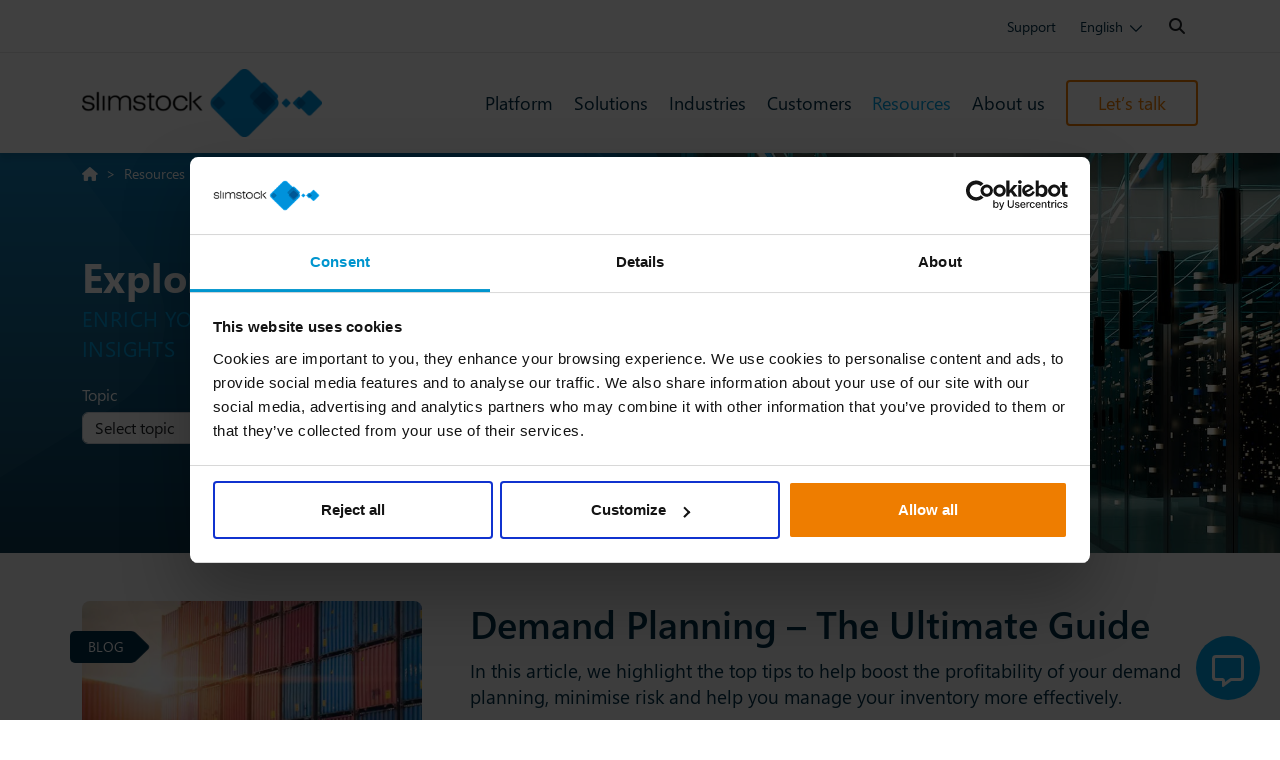

--- FILE ---
content_type: text/html; charset=UTF-8
request_url: https://www.slimstock.com/resources/
body_size: 21697
content:
<!doctype html><!--[if lt IE 7 ]><html class="ie ie6 no-js" lang="en"><![endif]--><!--[if IE 7 ]><html class="ie ie7 no-js" lang="en"><![endif]--><!--[if IE 8 ]><html class="ie ie8 no-js" lang="en"><![endif]--><!--[if IE 9 ]><html class="ie ie9 no-js" lang="en"><![endif]--><!--[if gt IE 9]><!--><html class="no-js" lang="en" itemscope><!--<![endif]--><head>    <script>
        dataLayer = [{
            'section':"Resources",
            'area':'Knowledge',
            'language':"en"
        }];
    </script>
    <!-- Google Tag Manager -->
<script src="https://www.googletagmanager.com/gtm.js?id=GTM-5F2NTCZ"></script>
<!-- End Google Tag Manager -->
<meta charset="UTF-8"><meta http-equiv="X-UA-Compatible" content="IE=edge"><meta name="viewport" content="width=device-width, initial-scale=1, shrink-to-fit=no"><link rel="apple-touch-icon-precomposed" sizes="57x57" href="https://www.slimstock.com/wp-content/themes/slimstock-v2/dist/favicon/apple-touch-icon-57x57.png.webp"><link rel="apple-touch-icon-precomposed" sizes="114x114" href="https://www.slimstock.com/wp-content/themes/slimstock-v2/dist/favicon/apple-touch-icon-114x114.png.webp"><link rel="apple-touch-icon-precomposed" sizes="72x72" href="https://www.slimstock.com/wp-content/themes/slimstock-v2/dist/favicon/apple-touch-icon-72x72.png.webp"><link rel="apple-touch-icon-precomposed" sizes="144x144" href="https://www.slimstock.com/wp-content/themes/slimstock-v2/dist/favicon/apple-touch-icon-144x144.png.webp"><link rel="apple-touch-icon-precomposed" sizes="60x60" href="https://www.slimstock.com/wp-content/themes/slimstock-v2/dist/favicon/apple-touch-icon-60x60.png.webp"><link rel="apple-touch-icon-precomposed" sizes="120x120" href="https://www.slimstock.com/wp-content/themes/slimstock-v2/dist/favicon/apple-touch-icon-120x120.png.webp"><link rel="apple-touch-icon-precomposed" sizes="76x76" href="https://www.slimstock.com/wp-content/themes/slimstock-v2/dist/favicon/apple-touch-icon-76x76.png.webp"><link rel="apple-touch-icon-precomposed" sizes="152x152" href="https://www.slimstock.com/wp-content/themes/slimstock-v2/dist/favicon/apple-touch-icon-152x152.png.webp"><link rel="icon" type="image/png" href="https://www.slimstock.com/wp-content/themes/slimstock-v2/dist/favicon/favicon-196x196.png.webp" sizes="196x196"><link rel="icon" type="image/png" href="https://www.slimstock.com/wp-content/themes/slimstock-v2/dist/favicon/favicon-96x96.png.webp" sizes="96x96"><link rel="icon" type="image/png" href="https://www.slimstock.com/wp-content/themes/slimstock-v2/dist/favicon/favicon-32x32.png.webp" sizes="32x32"><link rel="icon" type="image/png" href="https://www.slimstock.com/wp-content/themes/slimstock-v2/dist/favicon/favicon-16x16.png.webp" sizes="16x16"><link rel="icon" type="image/png" href="https://www.slimstock.com/wp-content/themes/slimstock-v2/dist/favicon/favicon-128.png.webp" sizes="128x128"><meta name="application-name" content="Slimstock"><meta name="msapplication-TileColor" content="#FFFFFF"><meta name="msapplication-TileImage" content="https://www.slimstock.com/wp-content/themes/slimstock-v2/dist/favicon/mstile-144x144.png"><meta name="msapplication-square70x70logo" content="https://www.slimstock.com/wp-content/themes/slimstock-v2/dist/favicon/mstile-70x70.png"><meta name="msapplication-square150x150logo" content="https://www.slimstock.com/wp-content/themes/slimstock-v2/dist/favicon/mstile-150x150.png"><meta name="msapplication-wide310x150logo" content="https://www.slimstock.com/wp-content/themes/slimstock-v2/dist/favicon/mstile-310x150.png"><meta name="msapplication-square310x310logo" content="https://www.slimstock.com/wp-content/themes/slimstock-v2/dist/favicon/mstile-310x310.png"><meta name="description" content="Enhance your knowledge with the latest trends in inventory management. Explore our news, insights, events &amp; all our upcoming academy courses">
<meta name="viewport" content="width=device-width, initial-scale=1">
<script>
	window.dataLayer = window.dataLayer || [];

	function gtag() {
		dataLayer.push(arguments);
	}

	gtag("consent", "default", {
		ad_personalization: "denied",
		ad_storage: "denied",
		ad_user_data: "denied",
		analytics_storage: "denied",
		functionality_storage: "denied",
		personalization_storage: "denied",
		security_storage: "granted",
		wait_for_update: 500,
	});
	gtag("set", "ads_data_redaction", true);
	</script>
<script type="text/javascript"
		id="Cookiebot"
		src="https://consent.cookiebot.com/uc.js"
		data-implementation="wp"
		data-cbid="9bfcf199-e700-4c96-a603-3a5c48b9a495"
								></script>
<title>Trends in inventory management &#8211; Slimstock </title>
<link data-rocket-prefetch href="https://www.googletagmanager.com" rel="dns-prefetch">
<link data-rocket-prefetch href="https://js.usemessages.com" rel="dns-prefetch">
<link data-rocket-prefetch href="https://js.hs-analytics.net" rel="dns-prefetch">
<link data-rocket-prefetch href="https://js.hscollectedforms.net" rel="dns-prefetch">
<link data-rocket-prefetch href="https://js.hubspot.com" rel="dns-prefetch">
<link data-rocket-prefetch href="https://js.hs-banner.com" rel="dns-prefetch">
<link data-rocket-prefetch href="https://js.hsadspixel.net" rel="dns-prefetch">
<link data-rocket-prefetch href="https://consent.cookiebot.com" rel="dns-prefetch">
<link data-rocket-prefetch href="https://slimstock.vercel.app" rel="dns-prefetch">
<link data-rocket-prefetch href="https://kit.fontawesome.com" rel="dns-prefetch">
<link data-rocket-prefetch href="https://j.6sc.co" rel="dns-prefetch">
<link crossorigin data-rocket-preload as="font" href="https://www.slimstock.com/wp-content/themes/slimstock-v2/dist/webfonts/SegoeUI.woff2" rel="preload">
<link crossorigin data-rocket-preload as="font" href="https://ka-p.fontawesome.com/releases/v6.7.2/webfonts/pro-fa-solid-900-12.woff2" rel="preload"><link rel="preload" data-rocket-preload as="image" href="https://www.slimstock.com/wp-content/uploads/2024/06/resources-header-1.jpg" fetchpriority="high">
<link rel="alternate" hreflang="en" href="https://www.slimstock.com/resources/">
<link rel="alternate" hreflang="nl" href="https://www.slimstock.com/nl/kennis/">
<link rel="alternate" hreflang="de" href="https://www.slimstock.com/de/ressourcen/">
<link rel="alternate" hreflang="fr" href="https://www.slimstock.com/fr/ressources/">
<link rel="alternate" hreflang="es" href="https://www.slimstock.com/es/recursos/">
<link rel="alternate" hreflang="it" href="https://www.slimstock.com/it/risorse/">
<link rel="alternate" hreflang="ro" href="https://www.slimstock.com/ro/resources/">
<link rel="alternate" hreflang="tr" href="https://www.slimstock.com/tr/kaynaklar/">
<link rel="alternate" hreflang="da" href="https://www.slimstock.com/dk/ressourcer/">
<link rel="alternate" hreflang="sv" href="https://www.slimstock.com/se/resurser/">
<link rel="alternate" hreflang="pt-br" href="https://www.slimstock.com/pt/materiais/">
<link rel="alternate" hreflang="x-default" href="https://www.slimstock.com/resources/">
<link rel='dns-prefetch' href='//js.hs-scripts.com'>
<link rel='dns-prefetch' href='//kit.fontawesome.com'>

<link rel="alternate" title="oEmbed (JSON)" type="application/json+oembed" href="https://www.slimstock.com/wp-json/oembed/1.0/embed?url=https%3A%2F%2Fwww.slimstock.com%2Fresources%2F">
<link rel="alternate" title="oEmbed (XML)" type="text/xml+oembed" href="https://www.slimstock.com/wp-json/oembed/1.0/embed?url=https%3A%2F%2Fwww.slimstock.com%2Fresources%2F&#038;format=xml">
<link rel="canonical" href="https://www.slimstock.com/resources/">
<meta property="og:title" content="Trends in inventory management - Slimstock "><meta property="og:description" content="Enhance your knowledge with the latest trends in inventory management. Explore our news, insights, events &amp; all our upcoming academy courses"><meta property="og:url" content="https://www.slimstock.com/resources/"><meta property="og:site_name" content="Slimstock"><meta property="og:image" content="https://www.slimstock.com/wp-content/uploads/2024/06/resources-header.jpg"><meta property="og:logo" content="https://www.slimstock.com/wp-content/themes/slimstock-v2/theme/assets/images/slimstock-logo.jpg"><meta property="og:type" content="website"><style id='wp-img-auto-sizes-contain-inline-css'>
img:is([sizes=auto i],[sizes^="auto," i]){contain-intrinsic-size:3000px 1500px}
/*# sourceURL=wp-img-auto-sizes-contain-inline-css */
</style>
<link rel='stylesheet' id='wp-block-library-css' href='https://www.slimstock.com/wp-includes/css/dist/block-library/style.min.css?ver=6.9' media='all'>
<style id='global-styles-inline-css'>
:root{--wp--preset--aspect-ratio--square: 1;--wp--preset--aspect-ratio--4-3: 4/3;--wp--preset--aspect-ratio--3-4: 3/4;--wp--preset--aspect-ratio--3-2: 3/2;--wp--preset--aspect-ratio--2-3: 2/3;--wp--preset--aspect-ratio--16-9: 16/9;--wp--preset--aspect-ratio--9-16: 9/16;--wp--preset--color--black: #000;--wp--preset--color--cyan-bluish-gray: #abb8c3;--wp--preset--color--white: #fff;--wp--preset--color--pale-pink: #f78da7;--wp--preset--color--vivid-red: #cf2e2e;--wp--preset--color--luminous-vivid-orange: #ff6900;--wp--preset--color--luminous-vivid-amber: #fcb900;--wp--preset--color--light-green-cyan: #7bdcb5;--wp--preset--color--vivid-green-cyan: #00d084;--wp--preset--color--pale-cyan-blue: #8ed1fc;--wp--preset--color--vivid-cyan-blue: #0693e3;--wp--preset--color--vivid-purple: #9b51e0;--wp--preset--color--gray-lighter: #f6f6f6;--wp--preset--color--gray-light: #f3f3f4;--wp--preset--color--gray: #7a7a7a;--wp--preset--color--gray-dark: #3a3a3a;--wp--preset--color--gray-darker: #212529;--wp--preset--color--separator: #d8d8d8;--wp--preset--color--color-info: #004085;--wp--preset--color--color-info-light: #cce5ff;--wp--preset--color--color-success: #155724;--wp--preset--color--color-success-light: #d4edda;--wp--preset--color--color-warning: #856404;--wp--preset--color--color-warning-light: #fff3cd;--wp--preset--color--color-danger: #721c24;--wp--preset--color--color-danger-light: #f8d7da;--wp--preset--color--color-primary-dark: #09282c;--wp--preset--color--color-primary-lighter: #e1f4fd;--wp--preset--color--color-primary-light: #00a1e4;--wp--preset--color--color-primary-medium: #00558f;--wp--preset--color--color-secondary-dark: #b96923;--wp--preset--color--color-secondary: #ef7d00;--wp--preset--color--color-secondary-opa: rgba(56,32,10,0.5);--wp--preset--color--color-tertiary-dark: #0f384a;--wp--preset--color--color-tertiary: rgba(25,79,104,1);--wp--preset--color--color-tertiary-opa: rgba(25,79,104,0.5);--wp--preset--color--color-info-industry: #113045;--wp--preset--gradient--vivid-cyan-blue-to-vivid-purple: linear-gradient(135deg,rgb(6,147,227) 0%,rgb(155,81,224) 100%);--wp--preset--gradient--light-green-cyan-to-vivid-green-cyan: linear-gradient(135deg,rgb(122,220,180) 0%,rgb(0,208,130) 100%);--wp--preset--gradient--luminous-vivid-amber-to-luminous-vivid-orange: linear-gradient(135deg,rgb(252,185,0) 0%,rgb(255,105,0) 100%);--wp--preset--gradient--luminous-vivid-orange-to-vivid-red: linear-gradient(135deg,rgb(255,105,0) 0%,rgb(207,46,46) 100%);--wp--preset--gradient--very-light-gray-to-cyan-bluish-gray: linear-gradient(135deg,rgb(238,238,238) 0%,rgb(169,184,195) 100%);--wp--preset--gradient--cool-to-warm-spectrum: linear-gradient(135deg,rgb(74,234,220) 0%,rgb(151,120,209) 20%,rgb(207,42,186) 40%,rgb(238,44,130) 60%,rgb(251,105,98) 80%,rgb(254,248,76) 100%);--wp--preset--gradient--blush-light-purple: linear-gradient(135deg,rgb(255,206,236) 0%,rgb(152,150,240) 100%);--wp--preset--gradient--blush-bordeaux: linear-gradient(135deg,rgb(254,205,165) 0%,rgb(254,45,45) 50%,rgb(107,0,62) 100%);--wp--preset--gradient--luminous-dusk: linear-gradient(135deg,rgb(255,203,112) 0%,rgb(199,81,192) 50%,rgb(65,88,208) 100%);--wp--preset--gradient--pale-ocean: linear-gradient(135deg,rgb(255,245,203) 0%,rgb(182,227,212) 50%,rgb(51,167,181) 100%);--wp--preset--gradient--electric-grass: linear-gradient(135deg,rgb(202,248,128) 0%,rgb(113,206,126) 100%);--wp--preset--gradient--midnight: linear-gradient(135deg,rgb(2,3,129) 0%,rgb(40,116,252) 100%);--wp--preset--font-size--small: 13px;--wp--preset--font-size--medium: 20px;--wp--preset--font-size--large: 36px;--wp--preset--font-size--x-large: 42px;--wp--preset--spacing--20: 0.44rem;--wp--preset--spacing--30: 0.67rem;--wp--preset--spacing--40: 1rem;--wp--preset--spacing--50: 1.5rem;--wp--preset--spacing--60: 2.25rem;--wp--preset--spacing--70: 3.38rem;--wp--preset--spacing--80: 5.06rem;--wp--preset--shadow--natural: 6px 6px 9px rgba(0, 0, 0, 0.2);--wp--preset--shadow--deep: 12px 12px 50px rgba(0, 0, 0, 0.4);--wp--preset--shadow--sharp: 6px 6px 0px rgba(0, 0, 0, 0.2);--wp--preset--shadow--outlined: 6px 6px 0px -3px rgb(255, 255, 255), 6px 6px rgb(0, 0, 0);--wp--preset--shadow--crisp: 6px 6px 0px rgb(0, 0, 0);}:where(.is-layout-flex){gap: 0.5em;}:where(.is-layout-grid){gap: 0.5em;}body .is-layout-flex{display: flex;}.is-layout-flex{flex-wrap: wrap;align-items: center;}.is-layout-flex > :is(*, div){margin: 0;}body .is-layout-grid{display: grid;}.is-layout-grid > :is(*, div){margin: 0;}:where(.wp-block-columns.is-layout-flex){gap: 2em;}:where(.wp-block-columns.is-layout-grid){gap: 2em;}:where(.wp-block-post-template.is-layout-flex){gap: 1.25em;}:where(.wp-block-post-template.is-layout-grid){gap: 1.25em;}.has-black-color{color: var(--wp--preset--color--black) !important;}.has-cyan-bluish-gray-color{color: var(--wp--preset--color--cyan-bluish-gray) !important;}.has-white-color{color: var(--wp--preset--color--white) !important;}.has-pale-pink-color{color: var(--wp--preset--color--pale-pink) !important;}.has-vivid-red-color{color: var(--wp--preset--color--vivid-red) !important;}.has-luminous-vivid-orange-color{color: var(--wp--preset--color--luminous-vivid-orange) !important;}.has-luminous-vivid-amber-color{color: var(--wp--preset--color--luminous-vivid-amber) !important;}.has-light-green-cyan-color{color: var(--wp--preset--color--light-green-cyan) !important;}.has-vivid-green-cyan-color{color: var(--wp--preset--color--vivid-green-cyan) !important;}.has-pale-cyan-blue-color{color: var(--wp--preset--color--pale-cyan-blue) !important;}.has-vivid-cyan-blue-color{color: var(--wp--preset--color--vivid-cyan-blue) !important;}.has-vivid-purple-color{color: var(--wp--preset--color--vivid-purple) !important;}.has-black-background-color{background-color: var(--wp--preset--color--black) !important;}.has-cyan-bluish-gray-background-color{background-color: var(--wp--preset--color--cyan-bluish-gray) !important;}.has-white-background-color{background-color: var(--wp--preset--color--white) !important;}.has-pale-pink-background-color{background-color: var(--wp--preset--color--pale-pink) !important;}.has-vivid-red-background-color{background-color: var(--wp--preset--color--vivid-red) !important;}.has-luminous-vivid-orange-background-color{background-color: var(--wp--preset--color--luminous-vivid-orange) !important;}.has-luminous-vivid-amber-background-color{background-color: var(--wp--preset--color--luminous-vivid-amber) !important;}.has-light-green-cyan-background-color{background-color: var(--wp--preset--color--light-green-cyan) !important;}.has-vivid-green-cyan-background-color{background-color: var(--wp--preset--color--vivid-green-cyan) !important;}.has-pale-cyan-blue-background-color{background-color: var(--wp--preset--color--pale-cyan-blue) !important;}.has-vivid-cyan-blue-background-color{background-color: var(--wp--preset--color--vivid-cyan-blue) !important;}.has-vivid-purple-background-color{background-color: var(--wp--preset--color--vivid-purple) !important;}.has-black-border-color{border-color: var(--wp--preset--color--black) !important;}.has-cyan-bluish-gray-border-color{border-color: var(--wp--preset--color--cyan-bluish-gray) !important;}.has-white-border-color{border-color: var(--wp--preset--color--white) !important;}.has-pale-pink-border-color{border-color: var(--wp--preset--color--pale-pink) !important;}.has-vivid-red-border-color{border-color: var(--wp--preset--color--vivid-red) !important;}.has-luminous-vivid-orange-border-color{border-color: var(--wp--preset--color--luminous-vivid-orange) !important;}.has-luminous-vivid-amber-border-color{border-color: var(--wp--preset--color--luminous-vivid-amber) !important;}.has-light-green-cyan-border-color{border-color: var(--wp--preset--color--light-green-cyan) !important;}.has-vivid-green-cyan-border-color{border-color: var(--wp--preset--color--vivid-green-cyan) !important;}.has-pale-cyan-blue-border-color{border-color: var(--wp--preset--color--pale-cyan-blue) !important;}.has-vivid-cyan-blue-border-color{border-color: var(--wp--preset--color--vivid-cyan-blue) !important;}.has-vivid-purple-border-color{border-color: var(--wp--preset--color--vivid-purple) !important;}.has-vivid-cyan-blue-to-vivid-purple-gradient-background{background: var(--wp--preset--gradient--vivid-cyan-blue-to-vivid-purple) !important;}.has-light-green-cyan-to-vivid-green-cyan-gradient-background{background: var(--wp--preset--gradient--light-green-cyan-to-vivid-green-cyan) !important;}.has-luminous-vivid-amber-to-luminous-vivid-orange-gradient-background{background: var(--wp--preset--gradient--luminous-vivid-amber-to-luminous-vivid-orange) !important;}.has-luminous-vivid-orange-to-vivid-red-gradient-background{background: var(--wp--preset--gradient--luminous-vivid-orange-to-vivid-red) !important;}.has-very-light-gray-to-cyan-bluish-gray-gradient-background{background: var(--wp--preset--gradient--very-light-gray-to-cyan-bluish-gray) !important;}.has-cool-to-warm-spectrum-gradient-background{background: var(--wp--preset--gradient--cool-to-warm-spectrum) !important;}.has-blush-light-purple-gradient-background{background: var(--wp--preset--gradient--blush-light-purple) !important;}.has-blush-bordeaux-gradient-background{background: var(--wp--preset--gradient--blush-bordeaux) !important;}.has-luminous-dusk-gradient-background{background: var(--wp--preset--gradient--luminous-dusk) !important;}.has-pale-ocean-gradient-background{background: var(--wp--preset--gradient--pale-ocean) !important;}.has-electric-grass-gradient-background{background: var(--wp--preset--gradient--electric-grass) !important;}.has-midnight-gradient-background{background: var(--wp--preset--gradient--midnight) !important;}.has-small-font-size{font-size: var(--wp--preset--font-size--small) !important;}.has-medium-font-size{font-size: var(--wp--preset--font-size--medium) !important;}.has-large-font-size{font-size: var(--wp--preset--font-size--large) !important;}.has-x-large-font-size{font-size: var(--wp--preset--font-size--x-large) !important;}
/*# sourceURL=global-styles-inline-css */
</style>

<style id='classic-theme-styles-inline-css'>
/*! This file is auto-generated */
.wp-block-button__link{color:#fff;background-color:#32373c;border-radius:9999px;box-shadow:none;text-decoration:none;padding:calc(.667em + 2px) calc(1.333em + 2px);font-size:1.125em}.wp-block-file__button{background:#32373c;color:#fff;text-decoration:none}
/*# sourceURL=/wp-includes/css/classic-themes.min.css */
</style>
<link rel='stylesheet' id='wpml-legacy-dropdown-click-0-css' href='https://www.slimstock.com/wp-content/plugins/sitepress-multilingual-cms/templates/language-switchers/legacy-dropdown-click/style.min.css?ver=1' media='all'>
<link data-minify="1" rel='stylesheet' id='slst-core-css-css' href='https://www.slimstock.com/wp-content/cache/min/1/wp-content/themes/slimstock-v2/dist/css/full-app.min.css?ver=1768812428' media='all'>
<script src="https://www.slimstock.com/wp-content/plugins/sitepress-multilingual-cms/templates/language-switchers/legacy-dropdown-click/script.min.js?ver=1" id="wpml-legacy-dropdown-click-0-js"></script>
<script src="https://www.slimstock.com/wp-content/themes/slimstock-v2/dist/js/jquery.min.js?ver=3.5.1" id="jquery-js"></script>
<link rel="https://api.w.org/" href="https://www.slimstock.com/wp-json/" /><link rel="alternate" title="JSON" type="application/json" href="https://www.slimstock.com/wp-json/wp/v2/pages/731"><link rel="EditURI" type="application/rsd+xml" title="RSD" href="https://www.slimstock.com/xmlrpc.php?rsd">
<meta name="generator" content="WPML ver:4.8.6 stt:5,80,76,37,1,4,3,27,44,2,75,53;">
			<!-- DO NOT COPY THIS SNIPPET! Start of Page Analytics Tracking for HubSpot WordPress plugin v11.3.33-->
			<script class="hsq-set-content-id" data-content-id="standard-page">
				var _hsq = _hsq || [];
				_hsq.push(["setContentType", "standard-page"]);
			</script>
			<!-- DO NOT COPY THIS SNIPPET! End of Page Analytics Tracking for HubSpot WordPress plugin -->
			<link rel="pingback" href="https://www.slimstock.com/xmlrpc.php">
<link rel="preload" href="https://www.slimstock.com/wp-content/themes/slimstock-v2/dist/webfonts/SegoeUI.woff2" as="font" type="font/woff2" crossorigin="anonymous"><link rel="preload" href="https://www.slimstock.com/wp-content/themes/slimstock-v2/dist/webfonts/SegoeUI-Bold.woff2" as="font" type="font/woff2" crossorigin="anonymous"><script type="application/ld+json">{"@context":"https://schema.org","@graph":[{"@type":"BreadcrumbList","@id":"https://www.slimstock.com/resources/#breadcrumb","itemListElement":[{"@type":"ListItem","position":1,"item":{"@id":"https://www.slimstock.com","name":"Slimstock"}},{"@type":"ListItem","position":2,"item":{"@id":"https://www.slimstock.com/resources/","name":"Resources"}}]}]}</script>
    <script type="application/ld+json">
        {
        "@context": "https://schema.org",
        "@type": "AboutPage",
        "name": "Resources",
        "description": "Resources",
        "url": "https://www.slimstock.com/resources",
        "image": "https://www.slimstock.com/wp-content/uploads/2024/06/resources-header.jpg",
      
        "publisher": {
              "@type": "Organization",
              "name": "Slimstock",
              "logo": "https://www.slimstock.com/wp-content/uploads/2024/05/slimstock-logo-300x85-1.png",
              "telephone": "999999999",
              "email": "info@slimstock.com",
              "url": "https://www.slimstock.com",
              "image": "https://www.slimstock.com/wp-content/uploads/2024/05/slimstock-logo-300x85-1.png",
              "description": "Slimstock"
            }
      }
    </script>

    <style>.has-white-color{color:#fff;}.has-white-background-color{background-color:#fff;}.has-gray-lighter-color{color:#f6f6f6;}.has-gray-lighter-background-color{background-color:#f6f6f6;}.has-gray-light-color{color:#f3f3f4;}.has-gray-light-background-color{background-color:#f3f3f4;}.has-gray-color{color:#7a7a7a;}.has-gray-background-color{background-color:#7a7a7a;}.has-gray-dark-color{color:#3a3a3a;}.has-gray-dark-background-color{background-color:#3a3a3a;}.has-gray-darker-color{color:#212529;}.has-gray-darker-background-color{background-color:#212529;}.has-black-color{color:#000;}.has-black-background-color{background-color:#000;}.has-separator-color{color:#d8d8d8;}.has-separator-background-color{background-color:#d8d8d8;}.has-color-info-color{color:#004085;}.has-color-info-background-color{background-color:#004085;}.has-color-info-light-color{color:#cce5ff;}.has-color-info-light-background-color{background-color:#cce5ff;}.has-color-success-color{color:#155724;}.has-color-success-background-color{background-color:#155724;}.has-color-success-light-color{color:#d4edda;}.has-color-success-light-background-color{background-color:#d4edda;}.has-color-warning-color{color:#856404;}.has-color-warning-background-color{background-color:#856404;}.has-color-warning-light-color{color:#fff3cd;}.has-color-warning-light-background-color{background-color:#fff3cd;}.has-color-danger-color{color:#721c24;}.has-color-danger-background-color{background-color:#721c24;}.has-color-danger-light-color{color:#f8d7da;}.has-color-danger-light-background-color{background-color:#f8d7da;}.has-color-primary-dark-color{color:#09282c;}.has-color-primary-dark-background-color{background-color:#09282c;}.has-color-primary-lighter-color{color:#e1f4fd;}.has-color-primary-lighter-background-color{background-color:#e1f4fd;}.has-color-primary-light-color{color:#00a1e4;}.has-color-primary-light-background-color{background-color:#00a1e4;}.has-color-primary-medium-color{color:#00558f;}.has-color-primary-medium-background-color{background-color:#00558f;}.has-color-secondary-dark-color{color:#b96923;}.has-color-secondary-dark-background-color{background-color:#b96923;}.has-color-secondary-color{color:#ef7d00;}.has-color-secondary-background-color{background-color:#ef7d00;}.has-color-secondary-opa-color{color:rgba(56,32,10,0.5);}.has-color-secondary-opa-background-color{background-color:rgba(56,32,10,0.5);}.has-color-tertiary-dark-color{color:#0f384a;}.has-color-tertiary-dark-background-color{background-color:#0f384a;}.has-color-tertiary-color{color:rgba(25,79,104,1);}.has-color-tertiary-background-color{background-color:rgba(25,79,104,1);}.has-color-tertiary-opa-color{color:rgba(25,79,104,0.5);}.has-color-tertiary-opa-background-color{background-color:rgba(25,79,104,0.5);}.has-color-info-industry-color{color:#113045;}.has-color-info-industry-background-color{background-color:#113045;}</style><link rel="icon" href="https://www.slimstock.com/wp-content/uploads/2025/06/favicon-96x96-1.png" sizes="32x32">
<link rel="icon" href="https://www.slimstock.com/wp-content/uploads/2025/06/favicon-96x96-1.png" sizes="192x192">
<link rel="apple-touch-icon" href="https://www.slimstock.com/wp-content/uploads/2025/06/favicon-96x96-1.png">
<meta name="msapplication-TileImage" content="https://www.slimstock.com/wp-content/uploads/2025/06/favicon-96x96-1.png">
		<style id="wp-custom-css">
			/* Solo para la home con ID 7 (www.slimstock.com/) */
.page-id-7 .icon-card-links .card-wrapper .title {
  font-size: 1.009rem;
}

@media (min-width: 992px) {
  .page-id-7 .col-lg-3 {
    flex: 0 0 auto;
    width: 20%;
  }
}

/* Solo para la página /solutions/ con ID 727 */
.page-id-727 .slst-block ul li {
  letter-spacing: -0.99px !important;
}		</style>
		<noscript><style id="rocket-lazyload-nojs-css">.rll-youtube-player, [data-lazy-src]{display:none !important;}</style></noscript><meta name="generator" content="WP Rocket 3.20.3" data-wpr-features="wpr_minify_js wpr_lazyload_images wpr_lazyload_iframes wpr_preconnect_external_domains wpr_auto_preload_fonts wpr_oci wpr_cache_webp wpr_minify_css wpr_preload_links wpr_desktop"></head>
<body class="wp-singular page-template page-template-templates page-template-resources page-template-templatesresources-php page page-id-731 wp-custom-logo wp-theme-genesis wp-child-theme-slimstock-v2 full-width-content genesis-breadcrumbs-visible" itemscope itemtype="https://schema.org/WebPage">
<!-- Google Tag Manager (noscript) -->
<noscript><iframe src="https://www.googletagmanager.com/ns.html?id=GTM-5F2NTCZ" height="0" width="0" style="display:none;visibility:hidden"></iframe></noscript>
<!-- End Google Tag Manager (noscript) -->

    <!-- Chat widget wrapper -->
    <div  class="chattie-wrapper">

        <!-- Chat icon that toggles the chat iframe -->
        <div  id="chatIcon" class="icon-trigger" onclick="toggleChat()"></div>
        
        <!-- Chat iframe that loads the chat application -->
        <iframe src="https://slimstock.vercel.app/" id="chatIframe" class="chat-hidden nolazy" data-autotrigger="15000" allowtransparency="true" allow="cross-origin"></iframe>
        
        <!-- NUEVO: botón cerrar superior (solo cuando está abierto) -->
        <div  id="chatClose" onclick="toggleChat()"></div>

    </div>

    <!-- JavaScript to handle chat widget functionality -->
    <script>

        // Function to set a cookie
        function setCookie(name, value, days) {
            var expires = "";
            if (days) {
                var date = new Date();
                date.setTime(date.getTime() + (days * 24 * 60 * 60 * 1000));
                expires = "; expires=" + date.toUTCString();
            }
            document.cookie = name + "=" + (value || "") + expires + "; path=/";
        }

        // Function to get a cookie
        function getCookie(name) {
            var nameEQ = name + "=";
            var ca = document.cookie.split(';');
            for (var i = 0; i < ca.length; i++) {
                var c = ca[i];
                while (c.charAt(0) == ' ') c = c.substring(1, c.length);
                if (c.indexOf(nameEQ) == 0) return c.substring(nameEQ.length, c.length);
            }
            return null;
        }

        // Function to toggle the chat iframe visibility
        function toggleChat() {
            var wrapper = document.querySelector('.chattie-wrapper');
            var iframe = document.getElementById('chatIframe');
            var iframeTrigger = document.getElementById('chatIcon');
            
            if (iframe.style.display === 'none' || iframe.style.display === '') {
                iframe.style.display = 'block'; // Show the iframe
                iframe.classList.remove('chat-hidden');
                iframe.classList.add('chat-showed');
                iframeTrigger.classList.remove('icon-trigger');
                iframeTrigger.classList.add('icon-close');
                wrapper.classList.add('is-open');
                sendParentUrlToIframe(); // Send parent URL to iframe
            } else {
                iframe.style.display = 'none'; // Hide the iframe
                iframe.classList.remove('chat-showed');
                iframe.classList.add('chat-hidden');
                iframeTrigger.classList.remove('icon-close');
                iframeTrigger.classList.add('icon-trigger');
                wrapper.classList.remove('is-open');
                setCookie('chatClosed', 'true', 1);
            }

        }

        // Auto trigger
        var chattie = document.getElementById('chatIframe');
        let autotriggerTime = chattie.getAttribute('data-autotrigger');
        autotriggerTime = parseInt(autotriggerTime, 10);

        if (!getCookie('chatClosed')) {
            setTimeout(() => {
                if( chattie.classList.contains('chat-hidden') ){
                    toggleChat();
                }
            }, autotriggerTime);
        }

        // Function to send the parent URL and color scheme to the iframe
        function sendParentUrlToIframe() {
            var iframe = document.getElementById('chatIframe');
            var message = {
                url: window.location.href, // Current page URL
                isDarkMode: window.matchMedia('(prefers-color-scheme: dark)').matches // Dark mode status
            };
            //console.log('Sending message to iframe:', message);
            iframe.contentWindow.postMessage(message, 'https://slimstock.vercel.app/');
        }

        // Function to update the iframe's color scheme based on the parent page
        function updateIframeColorScheme() {
            var iframe = document.getElementById('chatIframe');
            var isDarkMode = window.matchMedia('(prefers-color-scheme: dark)').matches;
            iframe.style.colorScheme = isDarkMode ? 'dark' : 'light';
        }

        // Listener for messages received from the iframe
        window.addEventListener('message', function(event) {
            //console.log('Received message from iframe:', event);
            if (event.origin !== 'https://slimstock.vercel.app/') {
                return; // Ignore messages from untrusted origins
            }
            //console.log('Received data from iframe:', event.data);
        });

        // Listener for changes in the color scheme preference
        window.matchMedia('(prefers-color-scheme: dark)').addListener(function(e) {
            sendParentUrlToIframe(); // Update the iframe with new color scheme
            updateIframeColorScheme(); // Update the iframe color scheme
        });

        // Set initial color scheme for the iframe
        updateIframeColorScheme();
    </script>
    <div  class="site-container"><div  class="site-wrapper-before-header widget-area"><div  class="container justify-content-end"><div id="nav_menu-8" class="widget widget_nav_menu"><div class="widget-wrap"><div class="menu-header-support-container"><ul id="menu-header-support" class="menu"><li id="menu-item-1944181" class="menu-item menu-item-type-post_type menu-item-object-page menu-item-1944181"><a href="https://www.slimstock.com/support-page/" itemprop="url">Support</a></li>
</ul></div></div></div><div id="icl_lang_sel_widget-2" class="widget widget_icl_lang_sel_widget"><div class="widget-wrap">
<div class="wpml-ls-sidebars-before-header wpml-ls wpml-ls-legacy-dropdown-click js-wpml-ls-legacy-dropdown-click">
	<ul role="menu">

		<li class="wpml-ls-slot-before-header wpml-ls-item wpml-ls-item-en wpml-ls-current-language wpml-ls-first-item wpml-ls-item-legacy-dropdown-click" role="none">

			<a href="#" class="js-wpml-ls-item-toggle wpml-ls-item-toggle" role="menuitem" title="Switch to English(English)">
                <span class="wpml-ls-native" role="menuitem">English</span></a>

			<ul class="js-wpml-ls-sub-menu wpml-ls-sub-menu" role="menu">
				
					<li class="wpml-ls-slot-before-header wpml-ls-item wpml-ls-item-nl" role="none">
						<a href="https://www.slimstock.com/nl/kennis/" class="wpml-ls-link" role="menuitem" aria-label="Switch to Nederlands(Nederlands)" title="Switch to Nederlands(Nederlands)">
                            <span class="wpml-ls-native" lang="nl">Nederlands</span></a>
					</li>

				
					<li class="wpml-ls-slot-before-header wpml-ls-item wpml-ls-item-de" role="none">
						<a href="https://www.slimstock.com/de/ressourcen/" class="wpml-ls-link" role="menuitem" aria-label="Switch to Deutsch(Deutsch)" title="Switch to Deutsch(Deutsch)">
                            <span class="wpml-ls-native" lang="de">Deutsch</span></a>
					</li>

				
					<li class="wpml-ls-slot-before-header wpml-ls-item wpml-ls-item-fr" role="none">
						<a href="https://www.slimstock.com/fr/ressources/" class="wpml-ls-link" role="menuitem" aria-label="Switch to Français(Français)" title="Switch to Français(Français)">
                            <span class="wpml-ls-native" lang="fr">Français</span></a>
					</li>

				
					<li class="wpml-ls-slot-before-header wpml-ls-item wpml-ls-item-es" role="none">
						<a href="https://www.slimstock.com/es/recursos/" class="wpml-ls-link" role="menuitem" aria-label="Switch to Español(Español)" title="Switch to Español(Español)">
                            <span class="wpml-ls-native" lang="es">Español</span></a>
					</li>

				
					<li class="wpml-ls-slot-before-header wpml-ls-item wpml-ls-item-it" role="none">
						<a href="https://www.slimstock.com/it/risorse/" class="wpml-ls-link" role="menuitem" aria-label="Switch to Italiano(Italiano)" title="Switch to Italiano(Italiano)">
                            <span class="wpml-ls-native" lang="it">Italiano</span></a>
					</li>

				
					<li class="wpml-ls-slot-before-header wpml-ls-item wpml-ls-item-ro" role="none">
						<a href="https://www.slimstock.com/ro/resources/" class="wpml-ls-link" role="menuitem" aria-label="Switch to Română(Română)" title="Switch to Română(Română)">
                            <span class="wpml-ls-native" lang="ro">Română</span></a>
					</li>

				
					<li class="wpml-ls-slot-before-header wpml-ls-item wpml-ls-item-tr" role="none">
						<a href="https://www.slimstock.com/tr/kaynaklar/" class="wpml-ls-link" role="menuitem" aria-label="Switch to Türkçe(Türkçe)" title="Switch to Türkçe(Türkçe)">
                            <span class="wpml-ls-native" lang="tr">Türkçe</span></a>
					</li>

				
					<li class="wpml-ls-slot-before-header wpml-ls-item wpml-ls-item-dk" role="none">
						<a href="https://www.slimstock.com/dk/ressourcer/" class="wpml-ls-link" role="menuitem" aria-label="Switch to Dansk(Dansk)" title="Switch to Dansk(Dansk)">
                            <span class="wpml-ls-native" lang="dk">Dansk</span></a>
					</li>

				
					<li class="wpml-ls-slot-before-header wpml-ls-item wpml-ls-item-se" role="none">
						<a href="https://www.slimstock.com/se/resurser/" class="wpml-ls-link" role="menuitem" aria-label="Switch to Svenska(Svenska)" title="Switch to Svenska(Svenska)">
                            <span class="wpml-ls-native" lang="se">Svenska</span></a>
					</li>

				
					<li class="wpml-ls-slot-before-header wpml-ls-item wpml-ls-item-pt wpml-ls-last-item" role="none">
						<a href="https://www.slimstock.com/pt/materiais/" class="wpml-ls-link" role="menuitem" aria-label="Switch to Português(Português)" title="Switch to Português(Português)">
                            <span class="wpml-ls-native" lang="pt">Português</span></a>
					</li>

							</ul>

		</li>

	</ul>
</div>
</div></div><div id="search-3" class="widget widget_search"><div class="widget-wrap"><span class="sr-only">Search</span><div class="slst-search-form-wrapper"><button class="btn" type="button" id="slst-search-form-trigger"><span class="d-none">Search</span><i class="fas fa-search"></i></button><form role="search" method="get" id="slst-search-form" class="slst-search-form" action="https://www.slimstock.com/" >
            <div class="custom-form">
                <label class="screen-reader-text" for="s">Search:</label>
                <input type="text" class="search-form-input" id="slst-search-input" value="" name="s" id="s">
                <input type="submit" class="search-form-submit" id="slst-search-submit" value="Search">
            </div>
        </form></div></div></div></div></div><header  class="site-wrapper-header sticky-top is-sticky" itemscope itemtype="https://schema.org/WPHeader"><div  class="container"><div class="title-area"><a href="https://www.slimstock.com/" class="custom-logo-link" rel="home"><img width="300" height="85" src="https://www.slimstock.com/wp-content/uploads/2024/05/slimstock-logo-300x85-1.png.webp" class="custom-logo" alt="Slimstock" decoding="async"></a></div><div class="widget-area header-widget-area">    <button class="navbar-toggler collapsed d-xl-none" data-bs-toggle="offcanvas" data-bs-target="#offcanvasMobileMenu" aria-controls="offcanvasMobileMenu">
        <span class="custom-toggler-icon"><span class="bar"></span><span class="bar"></span><span class="bar"></span></span>
    </button>
    <nav class="site-wrapper-navbar-primary navbar__genesis_header_right navbar navbar-expand-xl" aria-label="Main" itemscope itemtype="https://schema.org/SiteNavigationElement"><div class="offcanvas offcanvas-start" id="nav-collapse-primary"><div  class="offcanvas-header">
                                <p class="offcanvas-title"></p>
                                <button type="button" class="btn-close" data-bs-dismiss="offcanvas" aria-label="Close"></button>
                            </div><div  class="offcanvas-body"><ul id="menu-headermenu" class="w-100 navbar-nav main-menu-list justify-content-end justify-content-start"><li  id="menu-item-1542632" class="menu-item menu-item-type-post_type menu-item-object-page nav-item nav-item-1542632"><a href="https://www.slimstock.com/platform/" class="nav-link "><span itemprop="name">Platform</span></a></li>
<li  id="menu-item-3750" class="columns-menu menu-item menu-item-type-post_type menu-item-object-page menu-item-has-children dropdown nav-item nav-item-3750"><a href="https://www.slimstock.com/solutions/" class="nav-link  columns-menu"><span itemprop="name">Solutions</span><span class="custom-chevron custom-chevron-bottom"></span></a><p class="dropdown-intro-text">The power of true integration in E2E planning</p>
<ul class="dropdown-menu  depth_0">
	<li  id="menu-item-2459172" class="d-none only-mobile-link menu-item menu-item-type-post_type menu-item-object-page nav-item nav-item-2459172"><a href="https://www.slimstock.com/solutions/" class="dropdown-item "><span itemprop="name">View all solutions</span></a></li>
	<li  id="menu-item-2588150" class="menu-item menu-item-type-custom menu-item-object-custom menu-item-has-children dropdown nav-item nav-item-2588150"><a href="/solutions/commerce-management-software/" class="dropdown-item "><img class="menu-icon" src="data:image/svg+xml,%3Csvg%20xmlns='http://www.w3.org/2000/svg'%20viewBox='0%200%200%200'%3E%3C/svg%3E" data-lazy-src="https://www.slimstock.com/wp-content/uploads/2025/11/white-ecommerce-and-omnichannel.svg"><noscript><img class="menu-icon" src="https://www.slimstock.com/wp-content/uploads/2025/11/white-ecommerce-and-omnichannel.svg"></noscript><span itemprop="name">Commerce <br>Management</br></span><span class="custom-chevron custom-chevron-bottom"></span></a>
	<ul class="dropdown-menu sub-menu  depth_1">
		<li  id="menu-item-2588166" class="menu-item menu-item-type-custom menu-item-object-custom nav-item nav-item-2588166"><a href="https://www.slimstock.com/solutions/price-management-software/" class="dropdown-item "><span itemprop="name">Price Management &#038; Optimisation</span></a></li>
		<li  id="menu-item-2458101" class="menu-item menu-item-type-post_type menu-item-object-page nav-item nav-item-2458101"><a href="https://www.slimstock.com/solutions/promotions-planning-management-software/" class="dropdown-item "><span itemprop="name">Promotion Planning &#038; Optimisation</span></a></li>
		<li  id="menu-item-2588167" class="menu-item menu-item-type-custom menu-item-object-custom nav-item nav-item-2588167"><a href="https://www.slimstock.com/solutions/category-management-software/" class="dropdown-item "><span itemprop="name">Category &#038; Range Optimisation</span></a></li>
		<li  id="menu-item-2458104" class="menu-item menu-item-type-post_type menu-item-object-page nav-item nav-item-2458104"><a href="https://www.slimstock.com/solutions/assortment-management-software/" class="dropdown-item "><span itemprop="name">Assortment Management</span></a></li>
		<li  id="menu-item-2458113" class="menu-item menu-item-type-post_type menu-item-object-page nav-item nav-item-2458113"><a href="https://www.slimstock.com/solutions/merchandise-planning-software/" class="dropdown-item "><span itemprop="name">Merchandise Planning</span></a></li>
	</ul>
</li>
	<li  id="menu-item-2458111" class="menu-item menu-item-type-post_type menu-item-object-page menu-item-has-children dropdown nav-item nav-item-2458111"><a href="https://www.slimstock.com/solutions/demand-management-software/" class="dropdown-item "><img class="menu-icon" src="data:image/svg+xml,%3Csvg%20xmlns='http://www.w3.org/2000/svg'%20viewBox='0%200%200%200'%3E%3C/svg%3E" data-lazy-src="https://www.slimstock.com/wp-content/uploads/2025/05/Demand-Management-1.svg"><noscript><img class="menu-icon" src="https://www.slimstock.com/wp-content/uploads/2025/05/Demand-Management-1.svg"></noscript><span itemprop="name">Demand <br>Management</br></span><span class="custom-chevron custom-chevron-bottom"></span></a>
	<ul class="dropdown-menu sub-menu  depth_1">
		<li  id="menu-item-2458110" class="menu-item menu-item-type-post_type menu-item-object-page nav-item nav-item-2458110"><a href="https://www.slimstock.com/solutions/demand-forecasting-software/" class="dropdown-item "><span itemprop="name">Demand Forecasting</span></a></li>
		<li  id="menu-item-2458121" class="menu-item menu-item-type-post_type menu-item-object-page nav-item nav-item-2458121"><a href="https://www.slimstock.com/solutions/customer-and-channel-forecasting-software/" class="dropdown-item "><span itemprop="name">Customer | Channel Forecasting</span></a></li>
		<li  id="menu-item-2458109" class="menu-item menu-item-type-post_type menu-item-object-page nav-item nav-item-2458109"><a href="https://www.slimstock.com/solutions/demand-planning-software/" class="dropdown-item "><span itemprop="name">Demand Planning</span></a></li>
		<li  id="menu-item-2458108" class="menu-item menu-item-type-post_type menu-item-object-page nav-item nav-item-2458108"><a href="https://www.slimstock.com/solutions/demand-sensing-software/" class="dropdown-item "><span itemprop="name">Demand Sensing</span></a></li>
	</ul>
</li>
	<li  id="menu-item-2458119" class="menu-item menu-item-type-post_type menu-item-object-page menu-item-has-children dropdown nav-item nav-item-2458119"><a href="https://www.slimstock.com/solutions/inventory-management-software/" class="dropdown-item "><img class="menu-icon" src="data:image/svg+xml,%3Csvg%20xmlns='http://www.w3.org/2000/svg'%20viewBox='0%200%200%200'%3E%3C/svg%3E" data-lazy-src="https://www.slimstock.com/wp-content/uploads/2025/05/Inventory-Management.svg"><noscript><img class="menu-icon" src="https://www.slimstock.com/wp-content/uploads/2025/05/Inventory-Management.svg"></noscript><span itemprop="name">Inventory <br>Management</br></span><span class="custom-chevron custom-chevron-bottom"></span></a>
	<ul class="dropdown-menu sub-menu  depth_1">
		<li  id="menu-item-2588169" class="menu-item menu-item-type-custom menu-item-object-custom nav-item nav-item-2588169"><a href="#" class="dropdown-item "><span itemprop="name">Inventory Optimisation</span></a></li>
		<li  id="menu-item-2458120" class="menu-item menu-item-type-post_type menu-item-object-page nav-item nav-item-2458120"><a href="https://www.slimstock.com/solutions/inventory-replenishment-software/" class="dropdown-item "><span itemprop="name">Auto Replenishment</span></a></li>
		<li  id="menu-item-2458157" class="menu-item menu-item-type-post_type menu-item-object-page nav-item nav-item-2458157"><a href="https://www.slimstock.com/solutions/meio-software/" class="dropdown-item "><span itemprop="name">Multi-Echelon Inventory Optimisation</span></a></li>
		<li  id="menu-item-2458118" class="menu-item menu-item-type-post_type menu-item-object-page nav-item nav-item-2458118"><a href="https://www.slimstock.com/solutions/inventory-allocation-software/" class="dropdown-item "><span itemprop="name">Allocation</span></a></li>
		<li  id="menu-item-2458156" class="menu-item menu-item-type-post_type menu-item-object-page nav-item nav-item-2458156"><a href="https://www.slimstock.com/solutions/network-balancing-software/" class="dropdown-item "><span itemprop="name">Network Balancing</span></a></li>
		<li  id="menu-item-2458106" class="menu-item menu-item-type-post_type menu-item-object-page nav-item nav-item-2458106"><a href="https://www.slimstock.com/solutions/open-to-buy-software/" class="dropdown-item "><span itemprop="name">Open To Buy (OTB)</span></a></li>
		<li  id="menu-item-2458116" class="menu-item menu-item-type-post_type menu-item-object-page nav-item nav-item-2458116"><a href="https://www.slimstock.com/solutions/fresh-item-management-software/" class="dropdown-item "><span itemprop="name">Fresh | Shelf Life Management</span></a></li>
	</ul>
</li>
	<li  id="menu-item-2458105" class="menu-item menu-item-type-post_type menu-item-object-page menu-item-has-children dropdown nav-item nav-item-2458105"><a href="https://www.slimstock.com/solutions/supply-chain-planning-software/" class="dropdown-item "><img class="menu-icon" src="data:image/svg+xml,%3Csvg%20xmlns='http://www.w3.org/2000/svg'%20viewBox='0%200%200%200'%3E%3C/svg%3E" data-lazy-src="https://www.slimstock.com/wp-content/uploads/2025/05/Supply-Chain-Planning.svg"><noscript><img class="menu-icon" src="https://www.slimstock.com/wp-content/uploads/2025/05/Supply-Chain-Planning.svg"></noscript><span itemprop="name">Supply Chain <br>Planning</br></span><span class="custom-chevron custom-chevron-bottom"></span></a>
	<ul class="dropdown-menu sub-menu  depth_1">
		<li  id="menu-item-2458107" class="menu-item menu-item-type-post_type menu-item-object-page nav-item nav-item-2458107"><a href="https://www.slimstock.com/solutions/supply-planning-platform/" class="dropdown-item "><span itemprop="name">Supply Planning</span></a></li>
		<li  id="menu-item-2458103" class="menu-item menu-item-type-post_type menu-item-object-page nav-item nav-item-2458103"><a href="https://www.slimstock.com/solutions/production-planning-scheduling-software/" class="dropdown-item "><span itemprop="name">Production Planning &#038; Scheduling</span></a></li>
		<li  id="menu-item-2458102" class="menu-item menu-item-type-post_type menu-item-object-page nav-item nav-item-2458102"><a href="https://www.slimstock.com/solutions/supply-chain-collaboration-software/" class="dropdown-item "><span itemprop="name">Supply Chain Collaboration</span></a></li>
		<li  id="menu-item-2458117" class="menu-item menu-item-type-post_type menu-item-object-page nav-item nav-item-2458117"><a href="https://www.slimstock.com/solutions/integrated-business-planning-software/" class="dropdown-item "><span itemprop="name">Integrated Business Planning (IBP)</span></a></li>
		<li  id="menu-item-2472562" class="menu-item menu-item-type-post_type menu-item-object-page nav-item nav-item-2472562"><a href="https://www.slimstock.com/solutions/sales-operations-execution-soe-software/" class="dropdown-item "><span itemprop="name">Sales &#038; Operations Execution (S&#038;OE)</span></a></li>
		<li  id="menu-item-2472579" class="menu-item menu-item-type-post_type menu-item-object-page nav-item nav-item-2472579"><a href="https://www.slimstock.com/solutions/sales-operations-planning-sop-software/" class="dropdown-item "><span itemprop="name">Sales &amp; Operations Planning (S&amp;OP)</span></a></li>
		<li  id="menu-item-2458112" class="menu-item menu-item-type-post_type menu-item-object-page nav-item nav-item-2458112"><a href="https://www.slimstock.com/solutions/scenario-planning-software/" class="dropdown-item "><span itemprop="name">Scenario Planning</span></a></li>
	</ul>
</li>
	<li  id="menu-item-2588170" class="menu-item menu-item-type-custom menu-item-object-custom menu-item-has-children dropdown nav-item nav-item-2588170"><a href="/solutions/agentic-data-management-platform/" class="dropdown-item "><img class="menu-icon" src="data:image/svg+xml,%3Csvg%20xmlns='http://www.w3.org/2000/svg'%20viewBox='0%200%200%200'%3E%3C/svg%3E" data-lazy-src="https://www.slimstock.com/wp-content/uploads/2025/11/agentic-menu.webp"><noscript><img class="menu-icon" src="https://www.slimstock.com/wp-content/uploads/2025/11/agentic-menu.webp"></noscript><span itemprop="name">Agentic Data <br>Management</br></span><span class="custom-chevron custom-chevron-bottom"></span></a>
	<ul class="dropdown-menu sub-menu  depth_1">
		<li  id="menu-item-2588195" class="menu-item menu-item-type-custom menu-item-object-custom nav-item nav-item-2588195"><a href="https://www.slimstock.com/solutions/master-data-management-software/" class="dropdown-item "><span itemprop="name">Master Data Optimisation</span></a></li>
		<li  id="menu-item-2588196" class="menu-item menu-item-type-custom menu-item-object-custom nav-item nav-item-2588196"><a href="#" class="dropdown-item "><span itemprop="name">AI-Powered Product &#038; Supplier Orchestration</span></a></li>
		<li  id="menu-item-2588197" class="menu-item menu-item-type-custom menu-item-object-custom nav-item nav-item-2588197"><a href="#" class="dropdown-item "><span itemprop="name">Agentic Process Automation</span></a></li>
		<li  id="menu-item-2588198" class="menu-item menu-item-type-custom menu-item-object-custom nav-item nav-item-2588198"><a href="#" class="dropdown-item "><span itemprop="name">Supplier Data Collaboration</span></a></li>
	</ul>
</li>
</ul>
</li>
<li  id="menu-item-3747" class="wide-menu menu-item menu-item-type-post_type menu-item-object-page nav-item nav-item-3747"><a href="https://www.slimstock.com/industries/" class="nav-link "><span itemprop="name">Industries</span></a></li>
<li  id="menu-item-1944155" class="menu-item menu-item-type-post_type_archive menu-item-object-review nav-item nav-item-1944155"><a href="https://www.slimstock.com/customers/" class="nav-link "><span itemprop="name">Customers</span></a></li>
<li  id="menu-item-3749" class="menu-item menu-item-type-post_type menu-item-object-page current-menu-item page_item page-item-731 current_page_item menu-item-has-children dropdown nav-item nav-item-3749"><a href="https://www.slimstock.com/resources/" class="nav-link active"><span itemprop="name">Resources</span><span class="custom-chevron custom-chevron-bottom"></span></a>
<ul class="dropdown-menu  depth_0">
	<li  id="menu-item-1544358" class="menu-item menu-item-type-post_type_archive menu-item-object-blog nav-item nav-item-1544358"><a href="https://www.slimstock.com/blog/" class="dropdown-item "><img class="menu-icon" src="https://www.slimstock.com/wp-content/uploads/2025/05/blog.svg"><span itemprop="name">Blog</span></a></li>
	<li  id="menu-item-1544365" class="menu-item menu-item-type-post_type_archive menu-item-object-downloads nav-item nav-item-1544365"><a href="https://www.slimstock.com/downloads/" class="dropdown-item "><img class="menu-icon" src="https://www.slimstock.com/wp-content/uploads/2025/05/guides-ebooks-more.svg"><span itemprop="name">Guides, E-books &#038; More</span></a></li>
	<li  id="menu-item-1544367" class="menu-item menu-item-type-post_type_archive menu-item-object-events nav-item nav-item-1544367"><a href="https://www.slimstock.com/events/" class="dropdown-item "><img class="menu-icon" src="https://www.slimstock.com/wp-content/uploads/2025/05/events-courses.svg"><span itemprop="name">Events &#038; Courses</span></a></li>
</ul>
</li>
<li  id="menu-item-1527138" class="menu-item menu-item-type-post_type menu-item-object-page menu-item-has-children dropdown nav-item nav-item-1527138"><a href="https://www.slimstock.com/about-us/" class="nav-link "><span itemprop="name">About us</span><span class="custom-chevron custom-chevron-bottom"></span></a>
<ul class="dropdown-menu  depth_0">
	<li  id="menu-item-1541505" class="menu-item menu-item-type-post_type menu-item-object-page nav-item nav-item-1541505"><a href="https://www.slimstock.com/about-us/our-company/" class="dropdown-item "><img class="menu-icon" src="data:image/svg+xml,%3Csvg%20xmlns='http://www.w3.org/2000/svg'%20viewBox='0%200%200%200'%3E%3C/svg%3E" data-lazy-src="https://www.slimstock.com/wp-content/uploads/2025/05/our-company.svg"><noscript><img class="menu-icon" src="https://www.slimstock.com/wp-content/uploads/2025/05/our-company.svg"></noscript><span itemprop="name">Our company</span></a></li>
	<li  id="menu-item-1540703" class="menu-item menu-item-type-post_type menu-item-object-page nav-item nav-item-1540703"><a href="https://www.slimstock.com/about-us/8-promises/" class="dropdown-item "><img class="menu-icon" src="data:image/svg+xml,%3Csvg%20xmlns='http://www.w3.org/2000/svg'%20viewBox='0%200%200%200'%3E%3C/svg%3E" data-lazy-src="https://www.slimstock.com/wp-content/uploads/2025/05/8-promises.svg"><noscript><img class="menu-icon" src="https://www.slimstock.com/wp-content/uploads/2025/05/8-promises.svg"></noscript><span itemprop="name">8 Promises</span></a></li>
	<li  id="menu-item-4048" class="menu-item menu-item-type-post_type menu-item-object-page nav-item nav-item-4048"><a href="https://www.slimstock.com/slimstock-academy/" class="dropdown-item "><img class="menu-icon" src="data:image/svg+xml,%3Csvg%20xmlns='http://www.w3.org/2000/svg'%20viewBox='0%200%200%200'%3E%3C/svg%3E" data-lazy-src="https://www.slimstock.com/wp-content/uploads/2025/05/academy-2.svg"><noscript><img class="menu-icon" src="https://www.slimstock.com/wp-content/uploads/2025/05/academy-2.svg"></noscript><span itemprop="name">Slimstock Academy</span></a></li>
	<li  id="menu-item-1542954" class="menu-item menu-item-type-post_type menu-item-object-page nav-item nav-item-1542954"><a href="https://www.slimstock.com/about-us/sustainability/" class="dropdown-item "><img class="menu-icon" src="data:image/svg+xml,%3Csvg%20xmlns='http://www.w3.org/2000/svg'%20viewBox='0%200%200%200'%3E%3C/svg%3E" data-lazy-src="https://www.slimstock.com/wp-content/uploads/2025/05/sustainability-1.svg"><noscript><img class="menu-icon" src="https://www.slimstock.com/wp-content/uploads/2025/05/sustainability-1.svg"></noscript><span itemprop="name">Sustainability</span></a></li>
	<li  id="menu-item-1944179" class="menu-item menu-item-type-post_type_archive menu-item-object-jobs nav-item nav-item-1944179"><a href="https://www.slimstock.com/about-us/careers/" class="dropdown-item "><img class="menu-icon" src="data:image/svg+xml,%3Csvg%20xmlns='http://www.w3.org/2000/svg'%20viewBox='0%200%200%200'%3E%3C/svg%3E" data-lazy-src="https://www.slimstock.com/wp-content/uploads/2025/05/careers.svg"><noscript><img class="menu-icon" src="https://www.slimstock.com/wp-content/uploads/2025/05/careers.svg"></noscript><span itemprop="name">Careers</span></a></li>
	<li  id="menu-item-1944180" class="menu-item menu-item-type-post_type_archive menu-item-object-partners nav-item nav-item-1944180"><a href="https://www.slimstock.com/about-us/partners/" class="dropdown-item "><img class="menu-icon" src="data:image/svg+xml,%3Csvg%20xmlns='http://www.w3.org/2000/svg'%20viewBox='0%200%200%200'%3E%3C/svg%3E" data-lazy-src="https://www.slimstock.com/wp-content/uploads/2025/05/partners.svg"><noscript><img class="menu-icon" src="https://www.slimstock.com/wp-content/uploads/2025/05/partners.svg"></noscript><span itemprop="name">Partners</span></a></li>
	<li  id="menu-item-1798203" class="menu-item menu-item-type-post_type menu-item-object-page nav-item nav-item-1798203"><a href="https://www.slimstock.com/about-us/security/" class="dropdown-item "><img class="menu-icon" src="data:image/svg+xml,%3Csvg%20xmlns='http://www.w3.org/2000/svg'%20viewBox='0%200%200%200'%3E%3C/svg%3E" data-lazy-src="https://www.slimstock.com/wp-content/uploads/2025/05/security.svg"><noscript><img class="menu-icon" src="https://www.slimstock.com/wp-content/uploads/2025/05/security.svg"></noscript><span itemprop="name">Security</span></a></li>
	<li  id="menu-item-1544362" class="menu-item menu-item-type-post_type_archive menu-item-object-news nav-item nav-item-1544362"><a href="https://www.slimstock.com/about-us/news/" class="dropdown-item "><img class="menu-icon" src="data:image/svg+xml,%3Csvg%20xmlns='http://www.w3.org/2000/svg'%20viewBox='0%200%200%200'%3E%3C/svg%3E" data-lazy-src="https://www.slimstock.com/wp-content/uploads/2025/05/news.svg"><noscript><img class="menu-icon" src="https://www.slimstock.com/wp-content/uploads/2025/05/news.svg"></noscript><span itemprop="name">News</span></a></li>
</ul>
</li>
<li  id="menu-item-1542977" class="highlight-button menu-item menu-item-type-custom menu-item-object-custom nav-item nav-item-1542977"><a href="/demo/" class="nav-link  demo-button-link"><span itemprop="name">Let&#8217;s talk</span></a></li>
</ul></div></div></nav></div></div></header><div  class="genesis-stand-alone-background"></div><div  class="site-wrapper-content full-width-content"><div  class="no-row"><main class="full-width" id="main-content"><div id="site-breadcrumbs"><div  class="container"><span class="breadcrumb-link-wrap" itemprop="itemListElement" itemscope itemtype="https://schema.org/ListItem"><a class="breadcrumb-link" href="https://www.slimstock.com/" itemprop="item"><span class="breadcrumb-link-text-wrap" itemprop="name"><i class="fas fa-home"></i></span></a><meta itemprop="position" content="1"></span><span class="breadcrumb-separator">></span>Resources</div></div><div class="header-image-breadcrumb has-highlights has-bg-image"><div class="header-image-image-wrapper background-as-attr"data-image-src="https://www.slimstock.com/wp-content/uploads/2024/06/resources-header-1.jpg"></div><div class="header-image-content-wrapper"><div  class="container"><div class="content-inner"><div class="headings-wrapper"><h1 class="header-title">Explore our resources</h1><p class="header-subtitle">Enrich your knowledge with our supply chain insights</p><div class="top-filters-wrapper cpt-filters" data-action="https://www.slimstock.com/resources"><div class="row"><div class="col-md-6"><div class="form-group"><p class="like-label">Topic</p><select class="form-select cpt-filter" data-key="topic"><option value="">Select topic</option><option value="allocation-replenishment-articles">Allocation &amp; Replenishment</option><option value="assortment-planning-articles">Assortment Planning</option><option value="demand-planning-articles">Demand Planning &amp; Forecasting</option><option value="inventory-optimisation-articles">Inventory Optimisation</option><option value="sop-ibp-articles">S&amp;OP + IBP</option><option value="slim4-platform-articles">Slim4 Platform</option><option value="supply-chain-articles">Supply Chain Tactics</option><option value="supply-planning-articles">Supply Planning</option></select></div></div><div class="col-md-6"><div class="form-group"><p class="like-label">Type of content</p><select class="form-select cpt-filter" data-key="type_of_content"><option value="">Select type of content</option><option value="academy-courses">Academy Courses</option><option value="blog">Blog</option><option value="events">Events</option><option value="guides">Guides, Ebooks &amp; more</option><option value="infographic">Infographic</option><option value="news-2">News</option><option value="noticias">Noticias</option><option value="podcasts">Podcasts</option><option value="videos">Videos</option></select></div></div></div></div></div></div></div></div></div><div class="cpt-highlight-post cpt-highlight-post-default cpt-highlight-post-blog"><div class="container"><a href="https://www.slimstock.com/blog/demand-planning/" title="Demand Planning &#8211; The Ultimate Guide"><div class="row g-5"><div class="highlight-post-content-wrapper col-md-8 order-2"><h2 class="highlight-post-title">Demand Planning &#8211; The Ultimate Guide</h2><p class="highlight-post-excerpt">In this article, we highlight the top tips to help boost the profitability of your demand planning, minimise risk and help you manage your inventory more effectively. </p><div class="highlight-post-readmore">Read More</div></div><div class="highlight-post-image-label-wrapper col-md-4 order-1"><div class="highlight-post-image"><img width="768" height="361" src="https://www.slimstock.com/wp-content/uploads/2022/06/shipping-containers-demand-planning-OG-768x361.jpg.webp" class="img-fluid" alt="Shipping Containers Demand Planning Og" decoding="async" fetchpriority="high" srcset="https://www.slimstock.com/wp-content/uploads/2022/06/shipping-containers-demand-planning-OG-768x361.jpg.webp 768w,https://www.slimstock.com/wp-content/uploads/2022/06/shipping-containers-demand-planning-OG-300x141.jpg.webp 300w,https://www.slimstock.com/wp-content/uploads/2022/06/shipping-containers-demand-planning-OG-1024x482.jpg.webp 1024w,https://www.slimstock.com/wp-content/uploads/2022/06/shipping-containers-demand-planning-OG.jpg.webp 1205w" sizes="(max-width: 768px) 100vw, 768px" /></div><p class="highlight-post-label">Blog<p></div></div></a></div></div><div class="cpt-posts-list-wrapper cpt-posts-list-wrapper-default cpt-posts-lists-wrapper-archive cpt-posts-list-wrapper-resources"><div class="container"><div class="row g-5"><div class="col-12 col-md-6 col-lg-4"><article class="cpt-post-wrapper type-events"><a class="cpt-post-box d-flex flex-column" href="https://www.slimstock.com/events/key-user-training-academy-event-september-apac/" title="Slim4 Key User Training – September 2026 – Slimstock APAC"><h3 class="cpt-post-title order-2">Slim4 Key User Training – September 2026 – Slimstock APAC</h3><div class="cpt-post-excerpt order-3"><p>After completing this training, you will have a complete understanding of the main features and functionalities of Slim4.</p></div><div class="cpt-post-image-wrapper order-1"><img width="500" height="389" src="data:image/svg+xml,%3Csvg%20xmlns='http://www.w3.org/2000/svg'%20viewBox='0%200%20500%20389'%3E%3C/svg%3E" class="img-fluid" alt="slim4 key user training" decoding="async" data-lazy-srcset="https://www.slimstock.com/wp-content/uploads/2024/09/slim4-academy-key-user.jpg 500w, https://www.slimstock.com/wp-content/uploads/2024/09/slim4-academy-key-user-300x233.jpg 300w, https://www.slimstock.com/wp-content/uploads/2024/09/slim4-academy-key-user-308x240.jpg 308w" data-lazy-sizes="auto, (max-width: 500px) 100vw, 500px" data-lazy-src="https://www.slimstock.com/wp-content/uploads/2024/09/slim4-academy-key-user.jpg" /><noscript><img width="500" height="389" src="https://www.slimstock.com/wp-content/uploads/2024/09/slim4-academy-key-user.jpg" class="img-fluid" alt="slim4 key user training" loading="lazy" decoding="async" srcset="https://www.slimstock.com/wp-content/uploads/2024/09/slim4-academy-key-user.jpg 500w, https://www.slimstock.com/wp-content/uploads/2024/09/slim4-academy-key-user-300x233.jpg 300w, https://www.slimstock.com/wp-content/uploads/2024/09/slim4-academy-key-user-308x240.jpg 308w" sizes="auto, (max-width: 500px) 100vw, 500px" /></noscript></div><div class="cpt-post-footer order-4"><div class="post-footer-item location-wrapper"><i class="fa fa-map-marker-alt"></i><span>Remote</span></div><div class="post-footer-item date-wrapper"><i class="fa fa-calendar"></i><span>29-09-2026</span></div></div><p class="cpt-post-label">Event</p><div class="cpt-date-label"><span class="day">29</span><span class="month">Sep</span></div></a></article></div><div class="col-12 col-md-6 col-lg-4"><article class="cpt-post-wrapper type-events"><a class="cpt-post-box d-flex flex-column" href="https://www.slimstock.com/events/key-user-training-academy-event-june-apac/" title="Slim4 Key User Training – June 2026 – Slimstock APAC"><h3 class="cpt-post-title order-2">Slim4 Key User Training – June 2026 – Slimstock APAC</h3><div class="cpt-post-excerpt order-3"><p>After completing this training, you will have a complete understanding of the main features and functionalities of Slim4.</p></div><div class="cpt-post-image-wrapper order-1"><img width="500" height="389" src="data:image/svg+xml,%3Csvg%20xmlns='http://www.w3.org/2000/svg'%20viewBox='0%200%20500%20389'%3E%3C/svg%3E" class="img-fluid" alt="slim4 key user training" decoding="async" data-lazy-srcset="https://www.slimstock.com/wp-content/uploads/2024/09/slim4-academy-key-user.jpg 500w, https://www.slimstock.com/wp-content/uploads/2024/09/slim4-academy-key-user-300x233.jpg 300w, https://www.slimstock.com/wp-content/uploads/2024/09/slim4-academy-key-user-308x240.jpg 308w" data-lazy-sizes="auto, (max-width: 500px) 100vw, 500px" data-lazy-src="https://www.slimstock.com/wp-content/uploads/2024/09/slim4-academy-key-user.jpg" /><noscript><img width="500" height="389" src="https://www.slimstock.com/wp-content/uploads/2024/09/slim4-academy-key-user.jpg" class="img-fluid" alt="slim4 key user training" loading="lazy" decoding="async" srcset="https://www.slimstock.com/wp-content/uploads/2024/09/slim4-academy-key-user.jpg 500w, https://www.slimstock.com/wp-content/uploads/2024/09/slim4-academy-key-user-300x233.jpg 300w, https://www.slimstock.com/wp-content/uploads/2024/09/slim4-academy-key-user-308x240.jpg 308w" sizes="auto, (max-width: 500px) 100vw, 500px" /></noscript></div><div class="cpt-post-footer order-4"><div class="post-footer-item location-wrapper"><i class="fa fa-map-marker-alt"></i><span>Remote</span></div><div class="post-footer-item date-wrapper"><i class="fa fa-calendar"></i><span>23-06-2026</span></div></div><p class="cpt-post-label">Event</p><div class="cpt-date-label"><span class="day">23</span><span class="month">Jun</span></div></a></article></div><div class="col-12 col-md-6 col-lg-4"><article class="cpt-post-wrapper type-events"><a class="cpt-post-box d-flex flex-column" href="https://www.slimstock.com/events/key-user-training-academy-event-march-apac/" title="Slim4 Key User Training – March 2026 – Slimstock APAC"><h3 class="cpt-post-title order-2">Slim4 Key User Training – March 2026 – Slimstock APAC</h3><div class="cpt-post-excerpt order-3"><p>After completing this training, you will have a complete understanding of the main features and functionalities of Slim4.</p></div><div class="cpt-post-image-wrapper order-1"><img width="500" height="389" src="data:image/svg+xml,%3Csvg%20xmlns='http://www.w3.org/2000/svg'%20viewBox='0%200%20500%20389'%3E%3C/svg%3E" class="img-fluid" alt="slim4 key user training" decoding="async" data-lazy-srcset="https://www.slimstock.com/wp-content/uploads/2024/09/slim4-academy-key-user.jpg 500w, https://www.slimstock.com/wp-content/uploads/2024/09/slim4-academy-key-user-300x233.jpg 300w, https://www.slimstock.com/wp-content/uploads/2024/09/slim4-academy-key-user-308x240.jpg 308w" data-lazy-sizes="auto, (max-width: 500px) 100vw, 500px" data-lazy-src="https://www.slimstock.com/wp-content/uploads/2024/09/slim4-academy-key-user.jpg" /><noscript><img width="500" height="389" src="https://www.slimstock.com/wp-content/uploads/2024/09/slim4-academy-key-user.jpg" class="img-fluid" alt="slim4 key user training" loading="lazy" decoding="async" srcset="https://www.slimstock.com/wp-content/uploads/2024/09/slim4-academy-key-user.jpg 500w, https://www.slimstock.com/wp-content/uploads/2024/09/slim4-academy-key-user-300x233.jpg 300w, https://www.slimstock.com/wp-content/uploads/2024/09/slim4-academy-key-user-308x240.jpg 308w" sizes="auto, (max-width: 500px) 100vw, 500px" /></noscript></div><div class="cpt-post-footer order-4"><div class="post-footer-item location-wrapper"><i class="fa fa-map-marker-alt"></i><span>Remote</span></div><div class="post-footer-item date-wrapper"><i class="fa fa-calendar"></i><span>24-03-2026</span></div></div><p class="cpt-post-label">Event</p><div class="cpt-date-label"><span class="day">24</span><span class="month">Mar</span></div></a></article></div><div class="col-12 col-md-6 col-lg-4"><article class="cpt-post-wrapper type-events"><a class="cpt-post-box d-flex flex-column" href="https://www.slimstock.com/events/slim4-advanced-user-training-december-apac/" title="Slim4 Advanced User Training – December 2026 – Slimstock APAC"><h3 class="cpt-post-title order-2">Slim4 Advanced User Training – December 2026 – Slimstock APAC</h3><div class="cpt-post-excerpt order-3"><p>By linking theory to concrete practical examples, the Advanced User Training program provides you with the expertise to take more responsibility within the planning team.</p></div><div class="cpt-post-image-wrapper order-1"><img width="500" height="389" src="data:image/svg+xml,%3Csvg%20xmlns='http://www.w3.org/2000/svg'%20viewBox='0%200%20500%20389'%3E%3C/svg%3E" class="img-fluid" alt="slim4 advanced user training" decoding="async" data-lazy-srcset="https://www.slimstock.com/wp-content/uploads/2024/09/slim4-academy-advanced-user-training.jpg 500w, https://www.slimstock.com/wp-content/uploads/2024/09/slim4-academy-advanced-user-training-300x233.jpg 300w, https://www.slimstock.com/wp-content/uploads/2024/09/slim4-academy-advanced-user-training-308x240.jpg 308w" data-lazy-sizes="auto, (max-width: 500px) 100vw, 500px" data-lazy-src="https://www.slimstock.com/wp-content/uploads/2024/09/slim4-academy-advanced-user-training.jpg" /><noscript><img width="500" height="389" src="https://www.slimstock.com/wp-content/uploads/2024/09/slim4-academy-advanced-user-training.jpg" class="img-fluid" alt="slim4 advanced user training" loading="lazy" decoding="async" srcset="https://www.slimstock.com/wp-content/uploads/2024/09/slim4-academy-advanced-user-training.jpg 500w, https://www.slimstock.com/wp-content/uploads/2024/09/slim4-academy-advanced-user-training-300x233.jpg 300w, https://www.slimstock.com/wp-content/uploads/2024/09/slim4-academy-advanced-user-training-308x240.jpg 308w" sizes="auto, (max-width: 500px) 100vw, 500px" /></noscript></div><div class="cpt-post-footer order-4"><div class="post-footer-item location-wrapper"><i class="fa fa-map-marker-alt"></i><span>Remote</span></div><div class="post-footer-item date-wrapper"><i class="fa fa-calendar"></i><span>01-12-2026</span></div></div><p class="cpt-post-label">Event</p><div class="cpt-date-label"><span class="day">01</span><span class="month">Dec</span></div></a></article></div><div class="col-12 col-md-6 col-lg-4"><article class="cpt-post-wrapper type-events"><a class="cpt-post-box d-flex flex-column" href="https://www.slimstock.com/events/slim4-advanced-user-training-july-apac/" title="Slim4 Advanced User Training – July 2026 – Slimstock APAC"><h3 class="cpt-post-title order-2">Slim4 Advanced User Training – July 2026 – Slimstock APAC</h3><div class="cpt-post-excerpt order-3"><p>By linking theory to concrete practical examples, the Advanced User Training program provides you with the expertise to take more responsibility within the planning team.</p></div><div class="cpt-post-image-wrapper order-1"><img width="500" height="389" src="data:image/svg+xml,%3Csvg%20xmlns='http://www.w3.org/2000/svg'%20viewBox='0%200%20500%20389'%3E%3C/svg%3E" class="img-fluid" alt="slim4 advanced user training" decoding="async" data-lazy-srcset="https://www.slimstock.com/wp-content/uploads/2024/09/slim4-academy-advanced-user-training.jpg 500w, https://www.slimstock.com/wp-content/uploads/2024/09/slim4-academy-advanced-user-training-300x233.jpg 300w, https://www.slimstock.com/wp-content/uploads/2024/09/slim4-academy-advanced-user-training-308x240.jpg 308w" data-lazy-sizes="auto, (max-width: 500px) 100vw, 500px" data-lazy-src="https://www.slimstock.com/wp-content/uploads/2024/09/slim4-academy-advanced-user-training.jpg" /><noscript><img width="500" height="389" src="https://www.slimstock.com/wp-content/uploads/2024/09/slim4-academy-advanced-user-training.jpg" class="img-fluid" alt="slim4 advanced user training" loading="lazy" decoding="async" srcset="https://www.slimstock.com/wp-content/uploads/2024/09/slim4-academy-advanced-user-training.jpg 500w, https://www.slimstock.com/wp-content/uploads/2024/09/slim4-academy-advanced-user-training-300x233.jpg 300w, https://www.slimstock.com/wp-content/uploads/2024/09/slim4-academy-advanced-user-training-308x240.jpg 308w" sizes="auto, (max-width: 500px) 100vw, 500px" /></noscript></div><div class="cpt-post-footer order-4"><div class="post-footer-item location-wrapper"><i class="fa fa-map-marker-alt"></i><span>Remote</span></div><div class="post-footer-item date-wrapper"><i class="fa fa-calendar"></i><span>15-07-2026</span></div></div><p class="cpt-post-label">Event</p><div class="cpt-date-label"><span class="day">15</span><span class="month">Jul</span></div></a></article></div><div class="col-12 col-md-6 col-lg-4"><article class="cpt-post-wrapper type-events"><a class="cpt-post-box d-flex flex-column" href="https://www.slimstock.com/events/slim4-advanced-user-training-april-apac/" title="Slim4 Advanced User Training – April 2026 – Slimstock APAC"><h3 class="cpt-post-title order-2">Slim4 Advanced User Training – April 2026 – Slimstock APAC</h3><div class="cpt-post-excerpt order-3"><p>By linking theory to concrete practical examples, the Advanced User Training program provides you with the expertise to take more responsibility within the planning team.</p></div><div class="cpt-post-image-wrapper order-1"><img width="500" height="389" src="data:image/svg+xml,%3Csvg%20xmlns='http://www.w3.org/2000/svg'%20viewBox='0%200%20500%20389'%3E%3C/svg%3E" class="img-fluid" alt="slim4 advanced user training" decoding="async" data-lazy-srcset="https://www.slimstock.com/wp-content/uploads/2024/09/slim4-academy-advanced-user-training.jpg 500w, https://www.slimstock.com/wp-content/uploads/2024/09/slim4-academy-advanced-user-training-300x233.jpg 300w, https://www.slimstock.com/wp-content/uploads/2024/09/slim4-academy-advanced-user-training-308x240.jpg 308w" data-lazy-sizes="auto, (max-width: 500px) 100vw, 500px" data-lazy-src="https://www.slimstock.com/wp-content/uploads/2024/09/slim4-academy-advanced-user-training.jpg" /><noscript><img width="500" height="389" src="https://www.slimstock.com/wp-content/uploads/2024/09/slim4-academy-advanced-user-training.jpg" class="img-fluid" alt="slim4 advanced user training" loading="lazy" decoding="async" srcset="https://www.slimstock.com/wp-content/uploads/2024/09/slim4-academy-advanced-user-training.jpg 500w, https://www.slimstock.com/wp-content/uploads/2024/09/slim4-academy-advanced-user-training-300x233.jpg 300w, https://www.slimstock.com/wp-content/uploads/2024/09/slim4-academy-advanced-user-training-308x240.jpg 308w" sizes="auto, (max-width: 500px) 100vw, 500px" /></noscript></div><div class="cpt-post-footer order-4"><div class="post-footer-item location-wrapper"><i class="fa fa-map-marker-alt"></i><span>Remote</span></div><div class="post-footer-item date-wrapper"><i class="fa fa-calendar"></i><span>07-04-2026</span></div></div><p class="cpt-post-label">Event</p><div class="cpt-date-label"><span class="day">07</span><span class="month">Apr</span></div></a></article></div><div class="col-12 col-md-6 col-lg-4"><article class="cpt-post-wrapper type-events"><a class="cpt-post-box d-flex flex-column" href="https://www.slimstock.com/events/slim4-for-application-managers-academy-event-may-apac/" title="Slim4 for Application Managers &#8211; May 2026 &#8211; Slimstock APAC"><h3 class="cpt-post-title order-2">Slim4 for Application Managers &#8211; May 2026 &#8211; Slimstock APAC</h3><div class="cpt-post-excerpt order-3"><p>In this training, you will learn about the setup of Slim4, how the software is connected to other applications as well as all the technical know-how you need to keep the software up & running.</p></div><div class="cpt-post-image-wrapper order-1"><img width="768" height="512" src="data:image/svg+xml,%3Csvg%20xmlns='http://www.w3.org/2000/svg'%20viewBox='0%200%20768%20512'%3E%3C/svg%3E" class="img-fluid" alt="" decoding="async" data-lazy-srcset="https://www.slimstock.com/wp-content/uploads/2025/03/Slim4-for-application-managers-APAC-768x512.jpg 768w, https://www.slimstock.com/wp-content/uploads/2025/03/Slim4-for-application-managers-APAC-300x200.jpg 300w, https://www.slimstock.com/wp-content/uploads/2025/03/Slim4-for-application-managers-APAC-360x240.jpg 360w, https://www.slimstock.com/wp-content/uploads/2025/03/Slim4-for-application-managers-APAC.jpg 900w" data-lazy-sizes="auto, (max-width: 768px) 100vw, 768px" data-lazy-src="https://www.slimstock.com/wp-content/uploads/2025/03/Slim4-for-application-managers-APAC-768x512.jpg"><noscript><img width="768" height="512" src="https://www.slimstock.com/wp-content/uploads/2025/03/Slim4-for-application-managers-APAC-768x512.jpg" class="img-fluid" alt="" loading="lazy" decoding="async" srcset="https://www.slimstock.com/wp-content/uploads/2025/03/Slim4-for-application-managers-APAC-768x512.jpg 768w, https://www.slimstock.com/wp-content/uploads/2025/03/Slim4-for-application-managers-APAC-300x200.jpg 300w, https://www.slimstock.com/wp-content/uploads/2025/03/Slim4-for-application-managers-APAC-360x240.jpg 360w, https://www.slimstock.com/wp-content/uploads/2025/03/Slim4-for-application-managers-APAC.jpg 900w" sizes="auto, (max-width: 768px) 100vw, 768px"></noscript></div><div class="cpt-post-footer order-4"><div class="post-footer-item location-wrapper"><i class="fa fa-map-marker-alt"></i><span>Remote</span></div><div class="post-footer-item date-wrapper"><i class="fa fa-calendar"></i><span>06-05-2026</span></div></div><p class="cpt-post-label">Event</p><div class="cpt-date-label"><span class="day">06</span><span class="month">May</span></div></a></article></div><div class="col-12 col-md-6 col-lg-4"><article class="cpt-post-wrapper type-events"><a class="cpt-post-box d-flex flex-column" href="https://www.slimstock.com/events/slim4-for-application-managers-academy-event-november-apac/" title="Slim4 for Application Managers &#8211; November 2026 &#8211; Slimstock APAC"><h3 class="cpt-post-title order-2">Slim4 for Application Managers &#8211; November 2026 &#8211; Slimstock APAC</h3><div class="cpt-post-excerpt order-3"><p>In this training, you will learn about the setup of Slim4, how the software is connected to other applications as well as all the technical know-how you need to keep the software up & running.</p></div><div class="cpt-post-image-wrapper order-1"><img width="768" height="512" src="data:image/svg+xml,%3Csvg%20xmlns='http://www.w3.org/2000/svg'%20viewBox='0%200%20768%20512'%3E%3C/svg%3E" class="img-fluid" alt="" decoding="async" data-lazy-srcset="https://www.slimstock.com/wp-content/uploads/2025/03/Slim4-for-application-managers-APAC-768x512.jpg 768w, https://www.slimstock.com/wp-content/uploads/2025/03/Slim4-for-application-managers-APAC-300x200.jpg 300w, https://www.slimstock.com/wp-content/uploads/2025/03/Slim4-for-application-managers-APAC-360x240.jpg 360w, https://www.slimstock.com/wp-content/uploads/2025/03/Slim4-for-application-managers-APAC.jpg 900w" data-lazy-sizes="auto, (max-width: 768px) 100vw, 768px" data-lazy-src="https://www.slimstock.com/wp-content/uploads/2025/03/Slim4-for-application-managers-APAC-768x512.jpg"><noscript><img width="768" height="512" src="https://www.slimstock.com/wp-content/uploads/2025/03/Slim4-for-application-managers-APAC-768x512.jpg" class="img-fluid" alt="" loading="lazy" decoding="async" srcset="https://www.slimstock.com/wp-content/uploads/2025/03/Slim4-for-application-managers-APAC-768x512.jpg 768w, https://www.slimstock.com/wp-content/uploads/2025/03/Slim4-for-application-managers-APAC-300x200.jpg 300w, https://www.slimstock.com/wp-content/uploads/2025/03/Slim4-for-application-managers-APAC-360x240.jpg 360w, https://www.slimstock.com/wp-content/uploads/2025/03/Slim4-for-application-managers-APAC.jpg 900w" sizes="auto, (max-width: 768px) 100vw, 768px"></noscript></div><div class="cpt-post-footer order-4"><div class="post-footer-item location-wrapper"><i class="fa fa-map-marker-alt"></i><span>Remote</span></div><div class="post-footer-item date-wrapper"><i class="fa fa-calendar"></i><span>04-11-2026</span></div></div><p class="cpt-post-label">Event</p><div class="cpt-date-label"><span class="day">04</span><span class="month">Nov</span></div></a></article></div><div class="col-12 col-md-6 col-lg-4"><article class="cpt-post-wrapper type-events"><a class="cpt-post-box d-flex flex-column" href="https://www.slimstock.com/events/safety-stock-masterclass-academy-event-july-apac/" title="Safety Stock Masterclass – July 2026 – Slimstock APAC"><h3 class="cpt-post-title order-2">Safety Stock Masterclass – July 2026 – Slimstock APAC</h3><div class="cpt-post-excerpt order-3"><p>Why do we need safety stock? What variables determine safety stock? And how do you optimize it?
Determining your safety stock is one of the basic decisions in stock optimisation.</p></div><div class="cpt-post-image-wrapper order-1"><img width="768" height="512" src="data:image/svg+xml,%3Csvg%20xmlns='http://www.w3.org/2000/svg'%20viewBox='0%200%20768%20512'%3E%3C/svg%3E" class="img-fluid" alt="" decoding="async" data-lazy-srcset="https://www.slimstock.com/wp-content/uploads/2024/12/safety-stock-masterclass-768x512.jpg 768w, https://www.slimstock.com/wp-content/uploads/2024/12/safety-stock-masterclass-300x200.jpg 300w, https://www.slimstock.com/wp-content/uploads/2024/12/safety-stock-masterclass-360x240.jpg 360w, https://www.slimstock.com/wp-content/uploads/2024/12/safety-stock-masterclass.jpg 900w" data-lazy-sizes="auto, (max-width: 768px) 100vw, 768px" data-lazy-src="https://www.slimstock.com/wp-content/uploads/2024/12/safety-stock-masterclass-768x512.jpg" /><noscript><img width="768" height="512" src="https://www.slimstock.com/wp-content/uploads/2024/12/safety-stock-masterclass-768x512.jpg" class="img-fluid" alt="" loading="lazy" decoding="async" srcset="https://www.slimstock.com/wp-content/uploads/2024/12/safety-stock-masterclass-768x512.jpg 768w, https://www.slimstock.com/wp-content/uploads/2024/12/safety-stock-masterclass-300x200.jpg 300w, https://www.slimstock.com/wp-content/uploads/2024/12/safety-stock-masterclass-360x240.jpg 360w, https://www.slimstock.com/wp-content/uploads/2024/12/safety-stock-masterclass.jpg 900w" sizes="auto, (max-width: 768px) 100vw, 768px" /></noscript></div><div class="cpt-post-footer order-4"><div class="post-footer-item location-wrapper"><i class="fa fa-map-marker-alt"></i><span>Remote</span></div><div class="post-footer-item date-wrapper"><i class="fa fa-calendar"></i><span>08-07-2026</span></div></div><p class="cpt-post-label">Event</p><div class="cpt-date-label"><span class="day">08</span><span class="month">Jul</span></div></a></article></div><div class="col-12 col-md-6 col-lg-4"><article class="cpt-post-wrapper type-events"><a class="cpt-post-box d-flex flex-column" href="https://www.slimstock.com/events/eoq-masterclass-academy-event-october-apac/" title="Slim4 EOQ Masterclass – October 2026 – Slimstock APAC"><h3 class="cpt-post-title order-2">Slim4 EOQ Masterclass – October 2026 – Slimstock APAC</h3><div class="cpt-post-excerpt order-3"><p>This 1-day EOQ Masterclass will give you a clear, practical understanding of the Economic Order Quantity formula and how to apply it effectively in your daily work. </p></div><div class="cpt-post-image-wrapper order-1"><img width="768" height="511" src="data:image/svg+xml,%3Csvg%20xmlns='http://www.w3.org/2000/svg'%20viewBox='0%200%20768%20511'%3E%3C/svg%3E" class="img-fluid" alt="" decoding="async" data-lazy-srcset="https://www.slimstock.com/wp-content/uploads/2025/10/4.-Feb-EOQ-1-768x511.jpg 768w, https://www.slimstock.com/wp-content/uploads/2025/10/4.-Feb-EOQ-1-300x200.jpg 300w, https://www.slimstock.com/wp-content/uploads/2025/10/4.-Feb-EOQ-1-361x240.jpg 361w, https://www.slimstock.com/wp-content/uploads/2025/10/4.-Feb-EOQ-1.jpg 900w" data-lazy-sizes="auto, (max-width: 768px) 100vw, 768px" data-lazy-src="https://www.slimstock.com/wp-content/uploads/2025/10/4.-Feb-EOQ-1-768x511.jpg" /><noscript><img width="768" height="511" src="https://www.slimstock.com/wp-content/uploads/2025/10/4.-Feb-EOQ-1-768x511.jpg" class="img-fluid" alt="" loading="lazy" decoding="async" srcset="https://www.slimstock.com/wp-content/uploads/2025/10/4.-Feb-EOQ-1-768x511.jpg 768w, https://www.slimstock.com/wp-content/uploads/2025/10/4.-Feb-EOQ-1-300x200.jpg 300w, https://www.slimstock.com/wp-content/uploads/2025/10/4.-Feb-EOQ-1-361x240.jpg 361w, https://www.slimstock.com/wp-content/uploads/2025/10/4.-Feb-EOQ-1.jpg 900w" sizes="auto, (max-width: 768px) 100vw, 768px" /></noscript></div><div class="cpt-post-footer order-4"><div class="post-footer-item location-wrapper"><i class="fa fa-map-marker-alt"></i><span>Remote</span></div><div class="post-footer-item date-wrapper"><i class="fa fa-calendar"></i><span>14-10-2026</span></div></div><p class="cpt-post-label">Event</p><div class="cpt-date-label"><span class="day">14</span><span class="month">Oct</span></div></a></article></div><div class="col-12 col-md-6 col-lg-4"><article class="cpt-post-wrapper type-events"><a class="cpt-post-box d-flex flex-column" href="https://www.slimstock.com/events/slim4-refresher-training-october-apac/" title="Slim4 Refresher Training &#8211; October 2026 &#8211; Slimstock APAC"><h3 class="cpt-post-title order-2">Slim4 Refresher Training &#8211; October 2026 &#8211; Slimstock APAC</h3><div class="cpt-post-excerpt order-3"><p>Returning to Slim4 after a break or simply want to refresh your expertise? This two-day training is designed for experienced users who want to regain confidence and sharpen their skills</p></div><div class="cpt-post-image-wrapper order-1"><img width="768" height="513" src="data:image/svg+xml,%3Csvg%20xmlns='http://www.w3.org/2000/svg'%20viewBox='0%200%20768%20513'%3E%3C/svg%3E" class="img-fluid" alt="" decoding="async" data-lazy-srcset="https://www.slimstock.com/wp-content/uploads/2025/12/refresher-september-1-768x513.jpg 768w, https://www.slimstock.com/wp-content/uploads/2025/12/refresher-september-1-300x200.jpg 300w, https://www.slimstock.com/wp-content/uploads/2025/12/refresher-september-1-360x240.jpg 360w, https://www.slimstock.com/wp-content/uploads/2025/12/refresher-september-1.jpg 800w" data-lazy-sizes="auto, (max-width: 768px) 100vw, 768px" data-lazy-src="https://www.slimstock.com/wp-content/uploads/2025/12/refresher-september-1-768x513.jpg" /><noscript><img width="768" height="513" src="https://www.slimstock.com/wp-content/uploads/2025/12/refresher-september-1-768x513.jpg" class="img-fluid" alt="" loading="lazy" decoding="async" srcset="https://www.slimstock.com/wp-content/uploads/2025/12/refresher-september-1-768x513.jpg 768w, https://www.slimstock.com/wp-content/uploads/2025/12/refresher-september-1-300x200.jpg 300w, https://www.slimstock.com/wp-content/uploads/2025/12/refresher-september-1-360x240.jpg 360w, https://www.slimstock.com/wp-content/uploads/2025/12/refresher-september-1.jpg 800w" sizes="auto, (max-width: 768px) 100vw, 768px" /></noscript></div><div class="cpt-post-footer order-4"><div class="post-footer-item location-wrapper"><i class="fa fa-map-marker-alt"></i><span>Remote</span></div><div class="post-footer-item date-wrapper"><i class="fa fa-calendar"></i><span>27-10-2026</span></div></div><p class="cpt-post-label">Event</p><div class="cpt-date-label"><span class="day">27</span><span class="month">Oct</span></div></a></article></div><div class="col-12 col-md-6 col-lg-4"><article class="cpt-post-wrapper type-events"><a class="cpt-post-box d-flex flex-column" href="https://www.slimstock.com/events/slim4-refresher-training-august-apac/" title="Slim4 Refresher Training &#8211; August 2026 &#8211; Slimstock APAC"><h3 class="cpt-post-title order-2">Slim4 Refresher Training &#8211; August 2026 &#8211; Slimstock APAC</h3><div class="cpt-post-excerpt order-3"><p>Returning to Slim4 after a break or simply want to refresh your expertise? This two-day training is designed for experienced users who want to regain confidence and sharpen their skills</p></div><div class="cpt-post-image-wrapper order-1"><img width="768" height="513" src="data:image/svg+xml,%3Csvg%20xmlns='http://www.w3.org/2000/svg'%20viewBox='0%200%20768%20513'%3E%3C/svg%3E" class="img-fluid" alt="" decoding="async" data-lazy-srcset="https://www.slimstock.com/wp-content/uploads/2025/12/refresher-september-1-768x513.jpg 768w, https://www.slimstock.com/wp-content/uploads/2025/12/refresher-september-1-300x200.jpg 300w, https://www.slimstock.com/wp-content/uploads/2025/12/refresher-september-1-360x240.jpg 360w, https://www.slimstock.com/wp-content/uploads/2025/12/refresher-september-1.jpg 800w" data-lazy-sizes="auto, (max-width: 768px) 100vw, 768px" data-lazy-src="https://www.slimstock.com/wp-content/uploads/2025/12/refresher-september-1-768x513.jpg" /><noscript><img width="768" height="513" src="https://www.slimstock.com/wp-content/uploads/2025/12/refresher-september-1-768x513.jpg" class="img-fluid" alt="" loading="lazy" decoding="async" srcset="https://www.slimstock.com/wp-content/uploads/2025/12/refresher-september-1-768x513.jpg 768w, https://www.slimstock.com/wp-content/uploads/2025/12/refresher-september-1-300x200.jpg 300w, https://www.slimstock.com/wp-content/uploads/2025/12/refresher-september-1-360x240.jpg 360w, https://www.slimstock.com/wp-content/uploads/2025/12/refresher-september-1.jpg 800w" sizes="auto, (max-width: 768px) 100vw, 768px" /></noscript></div><div class="cpt-post-footer order-4"><div class="post-footer-item location-wrapper"><i class="fa fa-map-marker-alt"></i><span>Remote</span></div><div class="post-footer-item date-wrapper"><i class="fa fa-calendar"></i><span>04-08-2026</span></div></div><p class="cpt-post-label">Event</p><div class="cpt-date-label"><span class="day">04</span><span class="month">Aug</span></div></a></article></div><div class="col-12 col-md-6 col-lg-4"><article class="cpt-post-wrapper type-events"><a class="cpt-post-box d-flex flex-column" href="https://www.slimstock.com/events/slim4-refresher-training-may-apac/" title="Slim4 Refresher Training &#8211; May 2026 &#8211; Slimstock APAC"><h3 class="cpt-post-title order-2">Slim4 Refresher Training &#8211; May 2026 &#8211; Slimstock APAC</h3><div class="cpt-post-excerpt order-3"><p>Returning to Slim4 after a break or simply want to refresh your expertise? This two-day training is designed for experienced users who want to regain confidence and sharpen their skills</p></div><div class="cpt-post-image-wrapper order-1"><img width="768" height="513" src="data:image/svg+xml,%3Csvg%20xmlns='http://www.w3.org/2000/svg'%20viewBox='0%200%20768%20513'%3E%3C/svg%3E" class="img-fluid" alt="" decoding="async" data-lazy-srcset="https://www.slimstock.com/wp-content/uploads/2025/12/refresher-september-1-768x513.jpg 768w, https://www.slimstock.com/wp-content/uploads/2025/12/refresher-september-1-300x200.jpg 300w, https://www.slimstock.com/wp-content/uploads/2025/12/refresher-september-1-360x240.jpg 360w, https://www.slimstock.com/wp-content/uploads/2025/12/refresher-september-1.jpg 800w" data-lazy-sizes="auto, (max-width: 768px) 100vw, 768px" data-lazy-src="https://www.slimstock.com/wp-content/uploads/2025/12/refresher-september-1-768x513.jpg" /><noscript><img width="768" height="513" src="https://www.slimstock.com/wp-content/uploads/2025/12/refresher-september-1-768x513.jpg" class="img-fluid" alt="" loading="lazy" decoding="async" srcset="https://www.slimstock.com/wp-content/uploads/2025/12/refresher-september-1-768x513.jpg 768w, https://www.slimstock.com/wp-content/uploads/2025/12/refresher-september-1-300x200.jpg 300w, https://www.slimstock.com/wp-content/uploads/2025/12/refresher-september-1-360x240.jpg 360w, https://www.slimstock.com/wp-content/uploads/2025/12/refresher-september-1.jpg 800w" sizes="auto, (max-width: 768px) 100vw, 768px" /></noscript></div><div class="cpt-post-footer order-4"><div class="post-footer-item location-wrapper"><i class="fa fa-map-marker-alt"></i><span>Remote</span></div><div class="post-footer-item date-wrapper"><i class="fa fa-calendar"></i><span>19-05-2026</span></div></div><p class="cpt-post-label">Event</p><div class="cpt-date-label"><span class="day">19</span><span class="month">May</span></div></a></article></div><div class="col-12 col-md-6 col-lg-4"><article class="cpt-post-wrapper type-events"><a class="cpt-post-box d-flex flex-column" href="https://www.slimstock.com/events/slim4-refresher-training-february-apac/" title="Slim4 Refresher Training &#8211; February 2026 &#8211; Slimstock APAC"><h3 class="cpt-post-title order-2">Slim4 Refresher Training &#8211; February 2026 &#8211; Slimstock APAC</h3><div class="cpt-post-excerpt order-3"><p>Returning to Slim4 after a break or simply want to refresh your expertise? This two-day training is designed for experienced users who want to regain confidence and sharpen their skills</p></div><div class="cpt-post-image-wrapper order-1"><img width="768" height="513" src="data:image/svg+xml,%3Csvg%20xmlns='http://www.w3.org/2000/svg'%20viewBox='0%200%20768%20513'%3E%3C/svg%3E" class="img-fluid" alt="" decoding="async" data-lazy-srcset="https://www.slimstock.com/wp-content/uploads/2025/12/refresher-september-1-768x513.jpg 768w, https://www.slimstock.com/wp-content/uploads/2025/12/refresher-september-1-300x200.jpg 300w, https://www.slimstock.com/wp-content/uploads/2025/12/refresher-september-1-360x240.jpg 360w, https://www.slimstock.com/wp-content/uploads/2025/12/refresher-september-1.jpg 800w" data-lazy-sizes="auto, (max-width: 768px) 100vw, 768px" data-lazy-src="https://www.slimstock.com/wp-content/uploads/2025/12/refresher-september-1-768x513.jpg" /><noscript><img width="768" height="513" src="https://www.slimstock.com/wp-content/uploads/2025/12/refresher-september-1-768x513.jpg" class="img-fluid" alt="" loading="lazy" decoding="async" srcset="https://www.slimstock.com/wp-content/uploads/2025/12/refresher-september-1-768x513.jpg 768w, https://www.slimstock.com/wp-content/uploads/2025/12/refresher-september-1-300x200.jpg 300w, https://www.slimstock.com/wp-content/uploads/2025/12/refresher-september-1-360x240.jpg 360w, https://www.slimstock.com/wp-content/uploads/2025/12/refresher-september-1.jpg 800w" sizes="auto, (max-width: 768px) 100vw, 768px" /></noscript></div><div class="cpt-post-footer order-4"><div class="post-footer-item location-wrapper"><i class="fa fa-map-marker-alt"></i><span>Remote</span></div><div class="post-footer-item date-wrapper"><i class="fa fa-calendar"></i><span>24-02-2026</span></div></div><p class="cpt-post-label">Event</p><div class="cpt-date-label"><span class="day">24</span><span class="month">Feb</span></div></a></article></div><div class="col-12 col-md-6 col-lg-4"><article class="cpt-post-wrapper type-events"><a class="cpt-post-box d-flex flex-column" href="https://www.slimstock.com/events/forecasting-masterclass-academy-event-april-apac/" title="Forecasting Masterclass &#8211; April 2026 &#8211; Slimstock APAC"><h3 class="cpt-post-title order-2">Forecasting Masterclass &#8211; April 2026 &#8211; Slimstock APAC</h3><div class="cpt-post-excerpt order-3"><p>In this masterclass forecasting, we will provide answers the necessary questions to make sure your forecasting process maximizes the added business value.</p></div><div class="cpt-post-image-wrapper order-1"><img width="768" height="512" src="data:image/svg+xml,%3Csvg%20xmlns='http://www.w3.org/2000/svg'%20viewBox='0%200%20768%20512'%3E%3C/svg%3E" class="img-fluid" alt="" decoding="async" data-lazy-srcset="https://www.slimstock.com/wp-content/uploads/2024/12/Forecasting-masterclass-APAC-768x512.jpg 768w, https://www.slimstock.com/wp-content/uploads/2024/12/Forecasting-masterclass-APAC-300x200.jpg 300w, https://www.slimstock.com/wp-content/uploads/2024/12/Forecasting-masterclass-APAC-360x240.jpg 360w, https://www.slimstock.com/wp-content/uploads/2024/12/Forecasting-masterclass-APAC.jpg 900w" data-lazy-sizes="auto, (max-width: 768px) 100vw, 768px" data-lazy-src="https://www.slimstock.com/wp-content/uploads/2024/12/Forecasting-masterclass-APAC-768x512.jpg" /><noscript><img width="768" height="512" src="https://www.slimstock.com/wp-content/uploads/2024/12/Forecasting-masterclass-APAC-768x512.jpg" class="img-fluid" alt="" loading="lazy" decoding="async" srcset="https://www.slimstock.com/wp-content/uploads/2024/12/Forecasting-masterclass-APAC-768x512.jpg 768w, https://www.slimstock.com/wp-content/uploads/2024/12/Forecasting-masterclass-APAC-300x200.jpg 300w, https://www.slimstock.com/wp-content/uploads/2024/12/Forecasting-masterclass-APAC-360x240.jpg 360w, https://www.slimstock.com/wp-content/uploads/2024/12/Forecasting-masterclass-APAC.jpg 900w" sizes="auto, (max-width: 768px) 100vw, 768px" /></noscript></div><div class="cpt-post-footer order-4"><div class="post-footer-item location-wrapper"><i class="fa fa-map-marker-alt"></i><span>Remote</span></div><div class="post-footer-item date-wrapper"><i class="fa fa-calendar"></i><span>22-04-2026</span></div></div><p class="cpt-post-label">Event</p><div class="cpt-date-label"><span class="day">22</span><span class="month">Apr</span></div></a></article></div><div class="col-12 col-md-6 col-lg-4"><article class="cpt-post-wrapper type-events"><a class="cpt-post-box d-flex flex-column" href="https://www.slimstock.com/events/kpis-and-reporting-masterclass-february-apac/" title="KPI &amp; Reporting – February 2026 – Slimstock APAC"><h3 class="cpt-post-title order-2">KPI &amp; Reporting – February 2026 – Slimstock APAC</h3><div class="cpt-post-excerpt order-3"><p>After completing this Masterclass, you will understand how to utilise data to monitor & interperet supply chain performance to attain actionable insights.</p></div><div class="cpt-post-image-wrapper order-1"><img width="768" height="512" src="data:image/svg+xml,%3Csvg%20xmlns='http://www.w3.org/2000/svg'%20viewBox='0%200%20768%20512'%3E%3C/svg%3E" class="img-fluid" alt="" decoding="async" data-lazy-srcset="https://www.slimstock.com/wp-content/uploads/2025/10/6.-June-second-session-essentials-image-1-768x512.jpg 768w, https://www.slimstock.com/wp-content/uploads/2025/10/6.-June-second-session-essentials-image-1-300x200.jpg 300w, https://www.slimstock.com/wp-content/uploads/2025/10/6.-June-second-session-essentials-image-1-360x240.jpg 360w, https://www.slimstock.com/wp-content/uploads/2025/10/6.-June-second-session-essentials-image-1.jpg 1000w" data-lazy-sizes="auto, (max-width: 768px) 100vw, 768px" data-lazy-src="https://www.slimstock.com/wp-content/uploads/2025/10/6.-June-second-session-essentials-image-1-768x512.jpg" /><noscript><img width="768" height="512" src="https://www.slimstock.com/wp-content/uploads/2025/10/6.-June-second-session-essentials-image-1-768x512.jpg" class="img-fluid" alt="" loading="lazy" decoding="async" srcset="https://www.slimstock.com/wp-content/uploads/2025/10/6.-June-second-session-essentials-image-1-768x512.jpg 768w, https://www.slimstock.com/wp-content/uploads/2025/10/6.-June-second-session-essentials-image-1-300x200.jpg 300w, https://www.slimstock.com/wp-content/uploads/2025/10/6.-June-second-session-essentials-image-1-360x240.jpg 360w, https://www.slimstock.com/wp-content/uploads/2025/10/6.-June-second-session-essentials-image-1.jpg 1000w" sizes="auto, (max-width: 768px) 100vw, 768px" /></noscript></div><div class="cpt-post-footer order-4"><div class="post-footer-item location-wrapper"><i class="fa fa-map-marker-alt"></i><span>Remote</span></div><div class="post-footer-item date-wrapper"><i class="fa fa-calendar"></i><span>25-02-2026</span></div></div><p class="cpt-post-label">Event</p><div class="cpt-date-label"><span class="day">25</span><span class="month">Feb</span></div></a></article></div><div class="col-12 col-md-6 col-lg-4"><article class="cpt-post-wrapper type-events"><a class="cpt-post-box d-flex flex-column" href="https://www.slimstock.com/events/essentials-of-slim4-academy-event-november-apac/" title="Essentials of Slim4 &#8211; November 2026 &#8211; Slimstock APAC"><h3 class="cpt-post-title order-2">Essentials of Slim4 &#8211; November 2026 &#8211; Slimstock APAC</h3><div class="cpt-post-excerpt order-3"><p>Are you a new Slim4 user within your organisation? Sign up for our Essentials of Slim4 training to find out all about our software’s capabilities.</p></div><div class="cpt-post-image-wrapper order-1"><img width="768" height="512" src="data:image/svg+xml,%3Csvg%20xmlns='http://www.w3.org/2000/svg'%20viewBox='0%200%20768%20512'%3E%3C/svg%3E" class="img-fluid" alt="" decoding="async" data-lazy-srcset="https://www.slimstock.com/wp-content/uploads/2024/12/essentials-of-Slim4-APAC-768x512.jpg 768w, https://www.slimstock.com/wp-content/uploads/2024/12/essentials-of-Slim4-APAC-300x200.jpg 300w, https://www.slimstock.com/wp-content/uploads/2024/12/essentials-of-Slim4-APAC-360x240.jpg 360w, https://www.slimstock.com/wp-content/uploads/2024/12/essentials-of-Slim4-APAC.jpg 900w" data-lazy-sizes="auto, (max-width: 768px) 100vw, 768px" data-lazy-src="https://www.slimstock.com/wp-content/uploads/2024/12/essentials-of-Slim4-APAC-768x512.jpg" /><noscript><img width="768" height="512" src="https://www.slimstock.com/wp-content/uploads/2024/12/essentials-of-Slim4-APAC-768x512.jpg" class="img-fluid" alt="" loading="lazy" decoding="async" srcset="https://www.slimstock.com/wp-content/uploads/2024/12/essentials-of-Slim4-APAC-768x512.jpg 768w, https://www.slimstock.com/wp-content/uploads/2024/12/essentials-of-Slim4-APAC-300x200.jpg 300w, https://www.slimstock.com/wp-content/uploads/2024/12/essentials-of-Slim4-APAC-360x240.jpg 360w, https://www.slimstock.com/wp-content/uploads/2024/12/essentials-of-Slim4-APAC.jpg 900w" sizes="auto, (max-width: 768px) 100vw, 768px" /></noscript></div><div class="cpt-post-footer order-4"><div class="post-footer-item location-wrapper"><i class="fa fa-map-marker-alt"></i><span>Remote</span></div><div class="post-footer-item date-wrapper"><i class="fa fa-calendar"></i><span>03-11-2026</span></div></div><p class="cpt-post-label">Event</p><div class="cpt-date-label"><span class="day">03</span><span class="month">Nov</span></div></a></article></div><div class="col-12 col-md-6 col-lg-4"><article class="cpt-post-wrapper type-events"><a class="cpt-post-box d-flex flex-column" href="https://www.slimstock.com/events/essentials-of-slim4-academy-event-september-apac/" title="Essentials of Slim4 &#8211; September 2026 &#8211; Slimstock APAC"><h3 class="cpt-post-title order-2">Essentials of Slim4 &#8211; September 2026 &#8211; Slimstock APAC</h3><div class="cpt-post-excerpt order-3"><p>Are you a new Slim4 user within your organisation? Sign up for our Essentials of Slim4 training to find out all about our software’s capabilities.</p></div><div class="cpt-post-image-wrapper order-1"><img width="768" height="512" src="data:image/svg+xml,%3Csvg%20xmlns='http://www.w3.org/2000/svg'%20viewBox='0%200%20768%20512'%3E%3C/svg%3E" class="img-fluid" alt="" decoding="async" data-lazy-srcset="https://www.slimstock.com/wp-content/uploads/2024/12/essentials-of-Slim4-APAC-768x512.jpg 768w, https://www.slimstock.com/wp-content/uploads/2024/12/essentials-of-Slim4-APAC-300x200.jpg 300w, https://www.slimstock.com/wp-content/uploads/2024/12/essentials-of-Slim4-APAC-360x240.jpg 360w, https://www.slimstock.com/wp-content/uploads/2024/12/essentials-of-Slim4-APAC.jpg 900w" data-lazy-sizes="auto, (max-width: 768px) 100vw, 768px" data-lazy-src="https://www.slimstock.com/wp-content/uploads/2024/12/essentials-of-Slim4-APAC-768x512.jpg" /><noscript><img width="768" height="512" src="https://www.slimstock.com/wp-content/uploads/2024/12/essentials-of-Slim4-APAC-768x512.jpg" class="img-fluid" alt="" loading="lazy" decoding="async" srcset="https://www.slimstock.com/wp-content/uploads/2024/12/essentials-of-Slim4-APAC-768x512.jpg 768w, https://www.slimstock.com/wp-content/uploads/2024/12/essentials-of-Slim4-APAC-300x200.jpg 300w, https://www.slimstock.com/wp-content/uploads/2024/12/essentials-of-Slim4-APAC-360x240.jpg 360w, https://www.slimstock.com/wp-content/uploads/2024/12/essentials-of-Slim4-APAC.jpg 900w" sizes="auto, (max-width: 768px) 100vw, 768px" /></noscript></div><div class="cpt-post-footer order-4"><div class="post-footer-item location-wrapper"><i class="fa fa-map-marker-alt"></i><span>Remote</span></div><div class="post-footer-item date-wrapper"><i class="fa fa-calendar"></i><span>10-09-2026</span></div></div><p class="cpt-post-label">Event</p><div class="cpt-date-label"><span class="day">10</span><span class="month">Sep</span></div></a></article></div><div class="col-12 col-md-6 col-lg-4"><article class="cpt-post-wrapper type-events"><a class="cpt-post-box d-flex flex-column" href="https://www.slimstock.com/events/essentials-of-slim4-academy-event-june-apac/" title="Essentials of Slim4 &#8211; June 2026 &#8211; Slimstock APAC"><h3 class="cpt-post-title order-2">Essentials of Slim4 &#8211; June 2026 &#8211; Slimstock APAC</h3><div class="cpt-post-excerpt order-3"><p>Are you a new Slim4 user within your organisation? Sign up for our Essentials of Slim4 training to find out all about our software’s capabilities.</p></div><div class="cpt-post-image-wrapper order-1"><img width="768" height="512" src="data:image/svg+xml,%3Csvg%20xmlns='http://www.w3.org/2000/svg'%20viewBox='0%200%20768%20512'%3E%3C/svg%3E" class="img-fluid" alt="" decoding="async" data-lazy-srcset="https://www.slimstock.com/wp-content/uploads/2024/12/essentials-of-Slim4-APAC-768x512.jpg 768w, https://www.slimstock.com/wp-content/uploads/2024/12/essentials-of-Slim4-APAC-300x200.jpg 300w, https://www.slimstock.com/wp-content/uploads/2024/12/essentials-of-Slim4-APAC-360x240.jpg 360w, https://www.slimstock.com/wp-content/uploads/2024/12/essentials-of-Slim4-APAC.jpg 900w" data-lazy-sizes="auto, (max-width: 768px) 100vw, 768px" data-lazy-src="https://www.slimstock.com/wp-content/uploads/2024/12/essentials-of-Slim4-APAC-768x512.jpg" /><noscript><img width="768" height="512" src="https://www.slimstock.com/wp-content/uploads/2024/12/essentials-of-Slim4-APAC-768x512.jpg" class="img-fluid" alt="" loading="lazy" decoding="async" srcset="https://www.slimstock.com/wp-content/uploads/2024/12/essentials-of-Slim4-APAC-768x512.jpg 768w, https://www.slimstock.com/wp-content/uploads/2024/12/essentials-of-Slim4-APAC-300x200.jpg 300w, https://www.slimstock.com/wp-content/uploads/2024/12/essentials-of-Slim4-APAC-360x240.jpg 360w, https://www.slimstock.com/wp-content/uploads/2024/12/essentials-of-Slim4-APAC.jpg 900w" sizes="auto, (max-width: 768px) 100vw, 768px" /></noscript></div><div class="cpt-post-footer order-4"><div class="post-footer-item location-wrapper"><i class="fa fa-map-marker-alt"></i><span>Remote</span></div><div class="post-footer-item date-wrapper"><i class="fa fa-calendar"></i><span>02-06-2026</span></div></div><p class="cpt-post-label">Event</p><div class="cpt-date-label"><span class="day">02</span><span class="month">Jun</span></div></a></article></div><div class="col-12 col-md-6 col-lg-4"><article class="cpt-post-wrapper type-events"><a class="cpt-post-box d-flex flex-column" href="https://www.slimstock.com/events/essentials-of-slim4-academy-event-march-apac/" title="Essentials of Slim4 &#8211; March 2026 &#8211; Slimstock APAC"><h3 class="cpt-post-title order-2">Essentials of Slim4 &#8211; March 2026 &#8211; Slimstock APAC</h3><div class="cpt-post-excerpt order-3"><p>Are you a new Slim4 user within your organisation? Sign up for our Essentials of Slim4 training to find out all about our software’s capabilities.</p></div><div class="cpt-post-image-wrapper order-1"><img width="768" height="512" src="data:image/svg+xml,%3Csvg%20xmlns='http://www.w3.org/2000/svg'%20viewBox='0%200%20768%20512'%3E%3C/svg%3E" class="img-fluid" alt="" decoding="async" data-lazy-srcset="https://www.slimstock.com/wp-content/uploads/2024/12/essentials-of-Slim4-APAC-768x512.jpg 768w, https://www.slimstock.com/wp-content/uploads/2024/12/essentials-of-Slim4-APAC-300x200.jpg 300w, https://www.slimstock.com/wp-content/uploads/2024/12/essentials-of-Slim4-APAC-360x240.jpg 360w, https://www.slimstock.com/wp-content/uploads/2024/12/essentials-of-Slim4-APAC.jpg 900w" data-lazy-sizes="auto, (max-width: 768px) 100vw, 768px" data-lazy-src="https://www.slimstock.com/wp-content/uploads/2024/12/essentials-of-Slim4-APAC-768x512.jpg" /><noscript><img width="768" height="512" src="https://www.slimstock.com/wp-content/uploads/2024/12/essentials-of-Slim4-APAC-768x512.jpg" class="img-fluid" alt="" loading="lazy" decoding="async" srcset="https://www.slimstock.com/wp-content/uploads/2024/12/essentials-of-Slim4-APAC-768x512.jpg 768w, https://www.slimstock.com/wp-content/uploads/2024/12/essentials-of-Slim4-APAC-300x200.jpg 300w, https://www.slimstock.com/wp-content/uploads/2024/12/essentials-of-Slim4-APAC-360x240.jpg 360w, https://www.slimstock.com/wp-content/uploads/2024/12/essentials-of-Slim4-APAC.jpg 900w" sizes="auto, (max-width: 768px) 100vw, 768px" /></noscript></div><div class="cpt-post-footer order-4"><div class="post-footer-item location-wrapper"><i class="fa fa-map-marker-alt"></i><span>Remote</span></div><div class="post-footer-item date-wrapper"><i class="fa fa-calendar"></i><span>03-03-2026</span></div></div><p class="cpt-post-label">Event</p><div class="cpt-date-label"><span class="day">03</span><span class="month">Mar</span></div></a></article></div><div class="col-12 col-md-6 col-lg-4"><article class="cpt-post-wrapper type-blog"><a class="cpt-post-box d-flex flex-column" href="https://www.slimstock.com/blog/eu-mercosur-trade-agreement/" title="EU–Mercosur agreement moves forward and reshapes trade between the blocs  "><h3 class="cpt-post-title order-2">EU–Mercosur agreement moves forward and reshapes trade between the blocs  </h3><div class="cpt-post-excerpt order-3"><p>The EU–Mercosur trade agreement is set to reshape economic relations between Europe and South America by creating the world’s largest free trade area. This article explains how the agreement works, why it matters now, and what companies should expect as ratification moves forward.</p></div><div class="cpt-post-image-wrapper order-1"><img width="768" height="512" src="data:image/svg+xml,%3Csvg%20xmlns='http://www.w3.org/2000/svg'%20viewBox='0%200%20768%20512'%3E%3C/svg%3E" class="img-fluid" alt="" decoding="async" data-lazy-srcset="https://www.slimstock.com/wp-content/uploads/2026/01/EU-mercosur-agreement_-all-the-details-768x512.jpg 768w, https://www.slimstock.com/wp-content/uploads/2026/01/EU-mercosur-agreement_-all-the-details-300x200.jpg 300w, https://www.slimstock.com/wp-content/uploads/2026/01/EU-mercosur-agreement_-all-the-details-360x240.jpg 360w, https://www.slimstock.com/wp-content/uploads/2026/01/EU-mercosur-agreement_-all-the-details.jpg 900w" data-lazy-sizes="auto, (max-width: 768px) 100vw, 768px" data-lazy-src="https://www.slimstock.com/wp-content/uploads/2026/01/EU-mercosur-agreement_-all-the-details-768x512.jpg" /><noscript><img width="768" height="512" src="https://www.slimstock.com/wp-content/uploads/2026/01/EU-mercosur-agreement_-all-the-details-768x512.jpg" class="img-fluid" alt="" loading="lazy" decoding="async" srcset="https://www.slimstock.com/wp-content/uploads/2026/01/EU-mercosur-agreement_-all-the-details-768x512.jpg 768w, https://www.slimstock.com/wp-content/uploads/2026/01/EU-mercosur-agreement_-all-the-details-300x200.jpg 300w, https://www.slimstock.com/wp-content/uploads/2026/01/EU-mercosur-agreement_-all-the-details-360x240.jpg 360w, https://www.slimstock.com/wp-content/uploads/2026/01/EU-mercosur-agreement_-all-the-details.jpg 900w" sizes="auto, (max-width: 768px) 100vw, 768px" /></noscript></div><div class="cpt-post-footer order-4"><p class="post-footer-item cpt-post-footer-date">19 Jan 2026</p><p class="post-footer-item the-topic">Allocation &amp; Replenishment</p></div><p class="cpt-post-label">Blog</p></a></article></div><div class="col-12 col-md-6 col-lg-4"><article class="cpt-post-wrapper type-events"><a class="cpt-post-box d-flex flex-column" href="https://www.slimstock.com/events/cemat-southeast-asia-2026/" title="Slimstock at CeMAT Southeast Asia 2026"><h3 class="cpt-post-title order-2">Slimstock at CeMAT Southeast Asia 2026</h3><div class="cpt-post-excerpt order-3"><p>Join us at CeMAT Southeast Asia 2026 to discover how Slimstock’s advanced supply chain and inventory solution, Slim4, can help optimise your logistics and streamline your operations.</p></div><div class="cpt-post-image-wrapper order-1"><img width="599" height="400" src="data:image/svg+xml,%3Csvg%20xmlns='http://www.w3.org/2000/svg'%20viewBox='0%200%20599%20400'%3E%3C/svg%3E" class="img-fluid" alt="" decoding="async" data-lazy-srcset="https://www.slimstock.com/wp-content/uploads/2026/01/CEMAT-2026-Cover-Image-1.jpg 599w, https://www.slimstock.com/wp-content/uploads/2026/01/CEMAT-2026-Cover-Image-1-300x200.jpg 300w, https://www.slimstock.com/wp-content/uploads/2026/01/CEMAT-2026-Cover-Image-1-359x240.jpg 359w" data-lazy-sizes="auto, (max-width: 599px) 100vw, 599px" data-lazy-src="https://www.slimstock.com/wp-content/uploads/2026/01/CEMAT-2026-Cover-Image-1.jpg" /><noscript><img width="599" height="400" src="https://www.slimstock.com/wp-content/uploads/2026/01/CEMAT-2026-Cover-Image-1.jpg" class="img-fluid" alt="" loading="lazy" decoding="async" srcset="https://www.slimstock.com/wp-content/uploads/2026/01/CEMAT-2026-Cover-Image-1.jpg 599w, https://www.slimstock.com/wp-content/uploads/2026/01/CEMAT-2026-Cover-Image-1-300x200.jpg 300w, https://www.slimstock.com/wp-content/uploads/2026/01/CEMAT-2026-Cover-Image-1-359x240.jpg 359w" sizes="auto, (max-width: 599px) 100vw, 599px" /></noscript></div><div class="cpt-post-footer order-4"><div class="post-footer-item location-wrapper"><i class="fa fa-map-marker-alt"></i><span>Singapore Expo, Singapore</span></div><div class="post-footer-item date-wrapper"><i class="fa fa-calendar"></i><span>12-05-2026</span></div></div><p class="cpt-post-label">Event</p><div class="cpt-date-label"><span class="day">12</span><span class="month">May</span></div></a></article></div><div class="col-12 col-md-6 col-lg-4"><article class="cpt-post-wrapper type-blog"><a class="cpt-post-box d-flex flex-column" href="https://www.slimstock.com/blog/prepare-your-supply-chain-for-chinese-new-year/" title="Prepare your supply chain for Chinese New Year 2026: A strategic guide"><h3 class="cpt-post-title order-2">Prepare your supply chain for Chinese New Year 2026: A strategic guide</h3><div class="cpt-post-excerpt order-3"><p>Chinese New Year (CNY) is one of the most disruptive recurring events for global supply chains. For companies that source products or components from Asia, especially China, the holiday season brings extended factory shutdowns, labour shortages, freight bottlenecks and complex planning decisions</p></div><div class="cpt-post-image-wrapper order-1"><img width="700" height="700" src="data:image/svg+xml,%3Csvg%20xmlns='http://www.w3.org/2000/svg'%20viewBox='0%200%20700%20700'%3E%3C/svg%3E" class="img-fluid" alt="chinese new year dragon" decoding="async" data-lazy-srcset="https://www.slimstock.com/wp-content/uploads/2021/08/Website-Images-Downloads-4.jpg.webp 700w,https://www.slimstock.com/wp-content/uploads/2021/08/Website-Images-Downloads-4-300x300.jpg.webp 300w,https://www.slimstock.com/wp-content/uploads/2021/08/Website-Images-Downloads-4-150x150.jpg.webp 150w" data-lazy-sizes="auto, (max-width: 700px) 100vw, 700px" data-lazy-src="https://www.slimstock.com/wp-content/uploads/2021/08/Website-Images-Downloads-4.jpg.webp" /><noscript><img width="700" height="700" src="https://www.slimstock.com/wp-content/uploads/2021/08/Website-Images-Downloads-4.jpg.webp" class="img-fluid" alt="chinese new year dragon" loading="lazy" decoding="async" srcset="https://www.slimstock.com/wp-content/uploads/2021/08/Website-Images-Downloads-4.jpg.webp 700w,https://www.slimstock.com/wp-content/uploads/2021/08/Website-Images-Downloads-4-300x300.jpg.webp 300w,https://www.slimstock.com/wp-content/uploads/2021/08/Website-Images-Downloads-4-150x150.jpg.webp 150w" sizes="auto, (max-width: 700px) 100vw, 700px" /></noscript></div><div class="cpt-post-footer order-4"><p class="post-footer-item cpt-post-footer-date">15 Jan 2026</p><p class="post-footer-item the-topic">Assortment Planning</p></div><p class="cpt-post-label">Blog</p></a></article></div><div class="col-12 col-md-6 col-lg-4"><article class="cpt-post-wrapper type-events"><a class="cpt-post-box d-flex flex-column" href="https://www.slimstock.com/events/euroshop-2026/" title="EuroShop 2026"><h3 class="cpt-post-title order-2">EuroShop 2026</h3><div class="cpt-post-excerpt order-3"><p>The most influential trade fair for the retail industry is returning soon. Join this inspiring event and meet us there</p></div><div class="cpt-post-image-wrapper order-1"><img width="768" height="333" src="data:image/svg+xml,%3Csvg%20xmlns='http://www.w3.org/2000/svg'%20viewBox='0%200%20768%20333'%3E%3C/svg%3E" class="img-fluid" alt="" decoding="async" data-lazy-srcset="https://www.slimstock.com/wp-content/uploads/2023/02/Euroshop-2023-DE-768x333.jpg.webp 768w,https://www.slimstock.com/wp-content/uploads/2023/02/Euroshop-2023-DE-300x130.jpg.webp 300w,https://www.slimstock.com/wp-content/uploads/2023/02/Euroshop-2023-DE-1024x445.jpg.webp 1024w,https://www.slimstock.com/wp-content/uploads/2023/02/Euroshop-2023-DE.jpg.webp 1200w" data-lazy-sizes="auto, (max-width: 768px) 100vw, 768px" data-lazy-src="https://www.slimstock.com/wp-content/uploads/2023/02/Euroshop-2023-DE-768x333.jpg.webp"><noscript><img width="768" height="333" src="https://www.slimstock.com/wp-content/uploads/2023/02/Euroshop-2023-DE-768x333.jpg.webp" class="img-fluid" alt="" loading="lazy" decoding="async" srcset="https://www.slimstock.com/wp-content/uploads/2023/02/Euroshop-2023-DE-768x333.jpg.webp 768w,https://www.slimstock.com/wp-content/uploads/2023/02/Euroshop-2023-DE-300x130.jpg.webp 300w,https://www.slimstock.com/wp-content/uploads/2023/02/Euroshop-2023-DE-1024x445.jpg.webp 1024w,https://www.slimstock.com/wp-content/uploads/2023/02/Euroshop-2023-DE.jpg.webp 1200w" sizes="auto, (max-width: 768px) 100vw, 768px"></noscript></div><div class="cpt-post-footer order-4"><div class="post-footer-item location-wrapper"><i class="fa fa-map-marker-alt"></i><span>Messe Düsseldorf, Düsseldorf</span></div><div class="post-footer-item date-wrapper"><i class="fa fa-calendar"></i><span>22-02-2026</span></div></div><p class="cpt-post-label">Event</p><div class="cpt-date-label"><span class="day">22</span><span class="month">Feb</span></div></a></article></div></div></div></div><div class="slst-pagination-numeric"><ul class="pager"><li><span aria-current="page" class="page-numbers current">01</span></li><li><a class="page-numbers" href="https://www.slimstock.com/resources/page/2/">02</a></li><li><span class="page-numbers dots">&hellip;</span></li><li><a class="page-numbers" href="https://www.slimstock.com/resources/page/14/">14</a></li><li><a class="next page-numbers" href="https://www.slimstock.com/resources/page/2/"><i class="fas fa-arrow-right"></i><span class="sr-only">Next page</span></a></li></ul></div></main></div></div>
    <div  class="offcanvas offcanvas-start" tabindex="-1" id="offcanvasMobileMenu" aria-labelledby="offcanvasMobileMenuLabel">
        <div class="offcanvas-header">
            <h5 class="offcanvas-title" id="offcanvasMobileMenuLabel">Slimstock</h5>
            <button type="button" class="btn-close text-reset" data-bs-dismiss="offcanvas" aria-label="Close"></button>
        </div>
        <div class="offcanvas-body">

            <nav class="navbar">
                <div class="container-fluid">
                    <div class="collapse navbar-collapse show" id="mobile-menu">
                        <ul id="menu-headermenu-1" class="navbar-nav me-auto mb-2 mb-md-0 "><li  class="menu-item menu-item-type-post_type menu-item-object-page nav-item nav-item-1542632"><a href="https://www.slimstock.com/platform/" class="nav-link ">Platform</a></li>
<li  class="columns-menu menu-item menu-item-type-post_type menu-item-object-page menu-item-has-children dropdown nav-item nav-item-3750"><a href="https://www.slimstock.com/solutions/" class="nav-link  dropdown-toggle" data-bs-toggle="dropdown" aria-haspopup="true" aria-expanded="false">Solutions</a>
<ul class=" dropdown-menu  depth_0">
	<li  class="d-none only-mobile-link menu-item menu-item-type-post_type menu-item-object-page nav-item nav-item-2459172"><a href="https://www.slimstock.com/solutions/" class="dropdown-item ">View all solutions</a></li>
	<li  class="menu-item menu-item-type-custom menu-item-object-custom menu-item-has-children nav-item nav-item-2588150"><a href="/solutions/commerce-management-software/" class="dropdown-item ">Commerce <br>Management</br></a>
	<ul class=" sub-menu depth_1">
		<li  class="menu-item menu-item-type-custom menu-item-object-custom nav-item nav-item-2588166"><a href="https://www.slimstock.com/solutions/price-management-software/" class="dropdown-item ">Price Management &#038; Optimisation</a></li>
		<li  class="menu-item menu-item-type-post_type menu-item-object-page nav-item nav-item-2458101"><a href="https://www.slimstock.com/solutions/promotions-planning-management-software/" class="dropdown-item ">Promotion Planning &#038; Optimisation</a></li>
		<li  class="menu-item menu-item-type-custom menu-item-object-custom nav-item nav-item-2588167"><a href="https://www.slimstock.com/solutions/category-management-software/" class="dropdown-item ">Category &#038; Range Optimisation</a></li>
		<li  class="menu-item menu-item-type-post_type menu-item-object-page nav-item nav-item-2458104"><a href="https://www.slimstock.com/solutions/assortment-management-software/" class="dropdown-item ">Assortment Management</a></li>
		<li  class="menu-item menu-item-type-post_type menu-item-object-page nav-item nav-item-2458113"><a href="https://www.slimstock.com/solutions/merchandise-planning-software/" class="dropdown-item ">Merchandise Planning</a></li>
	</ul>
</li>
	<li  class="menu-item menu-item-type-post_type menu-item-object-page menu-item-has-children nav-item nav-item-2458111"><a href="https://www.slimstock.com/solutions/demand-management-software/" class="dropdown-item ">Demand <br>Management</br></a>
	<ul class=" sub-menu depth_1">
		<li  class="menu-item menu-item-type-post_type menu-item-object-page nav-item nav-item-2458110"><a href="https://www.slimstock.com/solutions/demand-forecasting-software/" class="dropdown-item ">Demand Forecasting</a></li>
		<li  class="menu-item menu-item-type-post_type menu-item-object-page nav-item nav-item-2458121"><a href="https://www.slimstock.com/solutions/customer-and-channel-forecasting-software/" class="dropdown-item ">Customer | Channel Forecasting</a></li>
		<li  class="menu-item menu-item-type-post_type menu-item-object-page nav-item nav-item-2458109"><a href="https://www.slimstock.com/solutions/demand-planning-software/" class="dropdown-item ">Demand Planning</a></li>
		<li  class="menu-item menu-item-type-post_type menu-item-object-page nav-item nav-item-2458108"><a href="https://www.slimstock.com/solutions/demand-sensing-software/" class="dropdown-item ">Demand Sensing</a></li>
	</ul>
</li>
	<li  class="menu-item menu-item-type-post_type menu-item-object-page menu-item-has-children nav-item nav-item-2458119"><a href="https://www.slimstock.com/solutions/inventory-management-software/" class="dropdown-item ">Inventory <br>Management</br></a>
	<ul class=" sub-menu depth_1">
		<li  class="menu-item menu-item-type-custom menu-item-object-custom nav-item nav-item-2588169"><a href="#" class="dropdown-item ">Inventory Optimisation</a></li>
		<li  class="menu-item menu-item-type-post_type menu-item-object-page nav-item nav-item-2458120"><a href="https://www.slimstock.com/solutions/inventory-replenishment-software/" class="dropdown-item ">Auto Replenishment</a></li>
		<li  class="menu-item menu-item-type-post_type menu-item-object-page nav-item nav-item-2458157"><a href="https://www.slimstock.com/solutions/meio-software/" class="dropdown-item ">Multi-Echelon Inventory Optimisation</a></li>
		<li  class="menu-item menu-item-type-post_type menu-item-object-page nav-item nav-item-2458118"><a href="https://www.slimstock.com/solutions/inventory-allocation-software/" class="dropdown-item ">Allocation</a></li>
		<li  class="menu-item menu-item-type-post_type menu-item-object-page nav-item nav-item-2458156"><a href="https://www.slimstock.com/solutions/network-balancing-software/" class="dropdown-item ">Network Balancing</a></li>
		<li  class="menu-item menu-item-type-post_type menu-item-object-page nav-item nav-item-2458106"><a href="https://www.slimstock.com/solutions/open-to-buy-software/" class="dropdown-item ">Open To Buy (OTB)</a></li>
		<li  class="menu-item menu-item-type-post_type menu-item-object-page nav-item nav-item-2458116"><a href="https://www.slimstock.com/solutions/fresh-item-management-software/" class="dropdown-item ">Fresh | Shelf Life Management</a></li>
	</ul>
</li>
	<li  class="menu-item menu-item-type-post_type menu-item-object-page menu-item-has-children nav-item nav-item-2458105"><a href="https://www.slimstock.com/solutions/supply-chain-planning-software/" class="dropdown-item ">Supply Chain <br>Planning</br></a>
	<ul class=" sub-menu depth_1">
		<li  class="menu-item menu-item-type-post_type menu-item-object-page nav-item nav-item-2458107"><a href="https://www.slimstock.com/solutions/supply-planning-platform/" class="dropdown-item ">Supply Planning</a></li>
		<li  class="menu-item menu-item-type-post_type menu-item-object-page nav-item nav-item-2458103"><a href="https://www.slimstock.com/solutions/production-planning-scheduling-software/" class="dropdown-item ">Production Planning &#038; Scheduling</a></li>
		<li  class="menu-item menu-item-type-post_type menu-item-object-page nav-item nav-item-2458102"><a href="https://www.slimstock.com/solutions/supply-chain-collaboration-software/" class="dropdown-item ">Supply Chain Collaboration</a></li>
		<li  class="menu-item menu-item-type-post_type menu-item-object-page nav-item nav-item-2458117"><a href="https://www.slimstock.com/solutions/integrated-business-planning-software/" class="dropdown-item ">Integrated Business Planning (IBP)</a></li>
		<li  class="menu-item menu-item-type-post_type menu-item-object-page nav-item nav-item-2472562"><a href="https://www.slimstock.com/solutions/sales-operations-execution-soe-software/" class="dropdown-item ">Sales &#038; Operations Execution (S&#038;OE)</a></li>
		<li  class="menu-item menu-item-type-post_type menu-item-object-page nav-item nav-item-2472579"><a href="https://www.slimstock.com/solutions/sales-operations-planning-sop-software/" class="dropdown-item ">Sales &amp; Operations Planning (S&amp;OP)</a></li>
		<li  class="menu-item menu-item-type-post_type menu-item-object-page nav-item nav-item-2458112"><a href="https://www.slimstock.com/solutions/scenario-planning-software/" class="dropdown-item ">Scenario Planning</a></li>
	</ul>
</li>
	<li  class="menu-item menu-item-type-custom menu-item-object-custom menu-item-has-children nav-item nav-item-2588170"><a href="/solutions/agentic-data-management-platform/" class="dropdown-item ">Agentic Data <br>Management</br></a>
	<ul class=" sub-menu depth_1">
		<li  class="menu-item menu-item-type-custom menu-item-object-custom nav-item nav-item-2588195"><a href="https://www.slimstock.com/solutions/master-data-management-software/" class="dropdown-item ">Master Data Optimisation</a></li>
		<li  class="menu-item menu-item-type-custom menu-item-object-custom nav-item nav-item-2588196"><a href="#" class="dropdown-item ">AI-Powered Product &#038; Supplier Orchestration</a></li>
		<li  class="menu-item menu-item-type-custom menu-item-object-custom nav-item nav-item-2588197"><a href="#" class="dropdown-item ">Agentic Process Automation</a></li>
		<li  class="menu-item menu-item-type-custom menu-item-object-custom nav-item nav-item-2588198"><a href="#" class="dropdown-item ">Supplier Data Collaboration</a></li>
	</ul>
</li>
</ul>
</li>
<li  class="wide-menu menu-item menu-item-type-post_type menu-item-object-page nav-item nav-item-3747"><a href="https://www.slimstock.com/industries/" class="nav-link ">Industries</a></li>
<li  class="menu-item menu-item-type-post_type_archive menu-item-object-review nav-item nav-item-1944155"><a href="https://www.slimstock.com/customers/" class="nav-link ">Customers</a></li>
<li  class="menu-item menu-item-type-post_type menu-item-object-page current-menu-item page_item page-item-731 current_page_item menu-item-has-children dropdown nav-item nav-item-3749"><a href="https://www.slimstock.com/resources/" class="nav-link active dropdown-toggle" data-bs-toggle="dropdown" aria-haspopup="true" aria-expanded="false">Resources</a>
<ul class=" dropdown-menu  depth_0">
	<li  class="menu-item menu-item-type-post_type_archive menu-item-object-blog nav-item nav-item-1544358"><a href="https://www.slimstock.com/blog/" class="dropdown-item ">Blog</a></li>
	<li  class="menu-item menu-item-type-post_type_archive menu-item-object-downloads nav-item nav-item-1544365"><a href="https://www.slimstock.com/downloads/" class="dropdown-item ">Guides, E-books &#038; More</a></li>
	<li  class="menu-item menu-item-type-post_type_archive menu-item-object-events nav-item nav-item-1544367"><a href="https://www.slimstock.com/events/" class="dropdown-item ">Events &#038; Courses</a></li>
</ul>
</li>
<li  class="menu-item menu-item-type-post_type menu-item-object-page menu-item-has-children dropdown nav-item nav-item-1527138"><a href="https://www.slimstock.com/about-us/" class="nav-link  dropdown-toggle" data-bs-toggle="dropdown" aria-haspopup="true" aria-expanded="false">About us</a>
<ul class=" dropdown-menu  depth_0">
	<li  class="menu-item menu-item-type-post_type menu-item-object-page nav-item nav-item-1541505"><a href="https://www.slimstock.com/about-us/our-company/" class="dropdown-item ">Our company</a></li>
	<li  class="menu-item menu-item-type-post_type menu-item-object-page nav-item nav-item-1540703"><a href="https://www.slimstock.com/about-us/8-promises/" class="dropdown-item ">8 Promises</a></li>
	<li  class="menu-item menu-item-type-post_type menu-item-object-page nav-item nav-item-4048"><a href="https://www.slimstock.com/slimstock-academy/" class="dropdown-item ">Slimstock Academy</a></li>
	<li  class="menu-item menu-item-type-post_type menu-item-object-page nav-item nav-item-1542954"><a href="https://www.slimstock.com/about-us/sustainability/" class="dropdown-item ">Sustainability</a></li>
	<li  class="menu-item menu-item-type-post_type_archive menu-item-object-jobs nav-item nav-item-1944179"><a href="https://www.slimstock.com/about-us/careers/" class="dropdown-item ">Careers</a></li>
	<li  class="menu-item menu-item-type-post_type_archive menu-item-object-partners nav-item nav-item-1944180"><a href="https://www.slimstock.com/about-us/partners/" class="dropdown-item ">Partners</a></li>
	<li  class="menu-item menu-item-type-post_type menu-item-object-page nav-item nav-item-1798203"><a href="https://www.slimstock.com/about-us/security/" class="dropdown-item ">Security</a></li>
	<li  class="menu-item menu-item-type-post_type_archive menu-item-object-news nav-item nav-item-1544362"><a href="https://www.slimstock.com/about-us/news/" class="dropdown-item ">News</a></li>
</ul>
</li>
<li  class="highlight-button menu-item menu-item-type-custom menu-item-object-custom nav-item nav-item-1542977"><a href="/demo/" class="nav-link ">Let&#8217;s talk</a></li>
</ul>                    </div>
                </div>
            </nav>

            <div class="navbar-bottom container-fluid">
            
                
                <div class="slst-search-form-mobile-wrapper">
                    <form role="search" method="get" class="slst-search-form" action="https://www.slimstock.com/">
                        <div class="custom-form">
                            <label class="screen-reader-text" for="s">Search</label>
                            <input type="text" class="search-form-input" value="" placeholder="Search" name="s" id="s">
                            <input type="submit" class="search-form-submit" value="Search">
                        </div>
                    </form>
                </div>
        
            </div>

        </div>

    </div>
    <div  class="block-wrapper cpt-related-content"><div class="container"><p class="block-wrapper-title">Check out our related resources</p><div class="block-wrapper-content"><ul class="row g-5 justify-content-center"><li class="col-lg-4 col-md-6"><a href="https://www.slimstock.com/blog/" title="Blog">Blog</a></li><li class="col-lg-4 col-md-6"><a href="https://www.slimstock.com/downloads/" title="Guides, Ebooks & More">Guides, Ebooks & More</a></li><li class="col-lg-4 col-md-6"><a href="https://www.slimstock.com/events/" title="Events & Courses">Events & Courses</a></li></ul></div></div></div><footer  class="site-wrapper-footer" itemscope itemtype="https://schema.org/WPFooter"><div class="container"><div class="footer-middle widget-areas"><div class="footer-left widget-area"><div id="media_image-2" class="widget widget_media_image"><div class="widget-wrap"><img width="291" height="83" src="data:image/svg+xml,%3Csvg%20xmlns='http://www.w3.org/2000/svg'%20viewBox='0%200%20291%2083'%3E%3C/svg%3E" class="image wp-image-2394200  attachment-full size-full" alt="Slimstock Logo" style="max-width: 100%; height: auto;" decoding="async" data-lazy-src="https://www.slimstock.com/wp-content/uploads/2024/11/slimstock-negative.png"><noscript><img width="291" height="83" src="https://www.slimstock.com/wp-content/uploads/2024/11/slimstock-negative.png" class="image wp-image-2394200  attachment-full size-full" alt="Slimstock Logo" style="max-width: 100%; height: auto;" decoding="async"></noscript></div></div><div id="nav_menu-7" class="widget widget_nav_menu"><div class="widget-wrap"><div class="menu-footer-contact-menu-container"><ul id="menu-footer-contact-menu" class="menu"><li id="menu-item-1944153" class="menu-item menu-item-type-post_type menu-item-object-page menu-item-1944153"><a href="https://www.slimstock.com/support-page/" itemprop="url">Contact support</a></li>
<li id="menu-item-1944154" class="button-highlight menu-item menu-item-type-post_type menu-item-object-page menu-item-1944154"><a href="https://www.slimstock.com/contact/" itemprop="url">Contact my local office</a></li>
</ul></div></div></div></div><div class="footer-right widget-area"><div id="nav_menu-6" class="company collapsable collapsable-md widget widget_nav_menu"><div class="widget-wrap"><p class="widget-title widgettitle"><span class="widget-title-wrapper">Company</span>
            <span class="collapse-trigger-wrapper">
                <span class="collapse-trigger show"></span>
                <span class="collapse-trigger hide"></span>
            </span></p><div class="menu-company-menu-container"><ul id="menu-company-menu" class="menu"><li id="menu-item-1944135" class="menu-item menu-item-type-post_type menu-item-object-page menu-item-1944135"><a href="https://www.slimstock.com/about-us/8-promises/" itemprop="url">8 Promises</a></li>
<li id="menu-item-1944134" class="menu-item menu-item-type-post_type menu-item-object-page menu-item-1944134"><a href="https://www.slimstock.com/about-us/our-company/" itemprop="url">Our company</a></li>
<li id="menu-item-1944136" class="menu-item menu-item-type-post_type menu-item-object-page menu-item-1944136"><a href="https://www.slimstock.com/slimstock-academy/" itemprop="url">Slimstock Academy</a></li>
<li id="menu-item-1944137" class="menu-item menu-item-type-post_type menu-item-object-page menu-item-1944137"><a href="https://www.slimstock.com/about-us/sustainability/" itemprop="url">Sustainability</a></li>
<li id="menu-item-1947504" class="menu-item menu-item-type-post_type_archive menu-item-object-jobs menu-item-1947504"><a href="https://www.slimstock.com/about-us/careers/" itemprop="url">Careers</a></li>
<li id="menu-item-1947506" class="menu-item menu-item-type-post_type_archive menu-item-object-partners menu-item-1947506"><a href="https://www.slimstock.com/about-us/partners/" itemprop="url">Partners</a></li>
<li id="menu-item-1947505" class="menu-item menu-item-type-post_type_archive menu-item-object-news menu-item-1947505"><a href="https://www.slimstock.com/about-us/news/" itemprop="url">News</a></li>
<li id="menu-item-1947507" class="menu-item menu-item-type-post_type_archive menu-item-object-review menu-item-1947507"><a href="https://www.slimstock.com/customers/" itemprop="url">Customers</a></li>
</ul></div></div></div><div id="nav_menu-3" class="double-menu collapsable collapsable-md widget widget_nav_menu"><div class="widget-wrap"><p class="widget-title widgettitle"><span class="widget-title-wrapper">Solutions</span>
            <span class="collapse-trigger-wrapper">
                <span class="collapse-trigger show"></span>
                <span class="collapse-trigger hide"></span>
            </span></p><div class="menu-solutions-submenu-container"><ul id="menu-solutions-submenu" class="menu"><li id="menu-item-2589463" class="menu-item menu-item-type-post_type menu-item-object-page menu-item-has-children menu-item-2589463"><a href="https://www.slimstock.com/solutions/commerce-management-software/" itemprop="url"><strong>Commerce Management software</strong></a>
<ul class="sub-menu">
	<li id="menu-item-2589461" class="menu-item menu-item-type-post_type menu-item-object-page menu-item-2589461"><a href="https://www.slimstock.com/solutions/price-management-software/" itemprop="url">Price management &amp; optimisation software</a></li>
	<li id="menu-item-2458024" class="menu-item menu-item-type-post_type menu-item-object-page menu-item-2458024"><a href="https://www.slimstock.com/solutions/promotions-planning-management-software/" itemprop="url">Promotions Planning &#038; Optimisation</a></li>
	<li id="menu-item-2589466" class="menu-item menu-item-type-custom menu-item-object-custom menu-item-2589466"><a href="https://www.slimstock.com/solutions/category-management-software/" itemprop="url">Category &#038; Range Optimisation</a></li>
	<li id="menu-item-2458025" class="menu-item menu-item-type-post_type menu-item-object-page menu-item-2458025"><a href="https://www.slimstock.com/solutions/assortment-management-software/" itemprop="url">Assortment Management</a></li>
	<li id="menu-item-2458013" class="menu-item menu-item-type-post_type menu-item-object-page menu-item-2458013"><a href="https://www.slimstock.com/solutions/merchandise-planning-software/" itemprop="url">Merchandise Planning</a></li>
</ul>
</li>
<li id="menu-item-2458020" class="menu-item menu-item-type-post_type menu-item-object-page menu-item-has-children menu-item-2458020"><a href="https://www.slimstock.com/solutions/demand-management-software/" itemprop="url"><strong>Demand Management</strong></a>
<ul class="sub-menu">
	<li id="menu-item-2458019" class="menu-item menu-item-type-post_type menu-item-object-page menu-item-2458019"><a href="https://www.slimstock.com/solutions/demand-forecasting-software/" itemprop="url">Demand Forecasting</a></li>
	<li id="menu-item-2458021" class="menu-item menu-item-type-post_type menu-item-object-page menu-item-2458021"><a href="https://www.slimstock.com/solutions/customer-and-channel-forecasting-software/" itemprop="url">Customer and Channel Forecasting</a></li>
	<li id="menu-item-2458018" class="menu-item menu-item-type-post_type menu-item-object-page menu-item-2458018"><a href="https://www.slimstock.com/solutions/demand-planning-software/" itemprop="url">Demand Planning</a></li>
	<li id="menu-item-2458017" class="menu-item menu-item-type-post_type menu-item-object-page menu-item-2458017"><a href="https://www.slimstock.com/solutions/demand-sensing-software/" itemprop="url">Demand Sensing</a></li>
</ul>
</li>
<li id="menu-item-2458029" class="menu-item menu-item-type-post_type menu-item-object-page menu-item-has-children menu-item-2458029"><a href="https://www.slimstock.com/solutions/inventory-management-software/" itemprop="url"><strong>Inventory Management</strong></a>
<ul class="sub-menu">
	<li id="menu-item-2589495" class="menu-item menu-item-type-custom menu-item-object-custom menu-item-2589495"><a href="#" itemprop="url">Inventory optimisation</a></li>
	<li id="menu-item-2458030" class="menu-item menu-item-type-post_type menu-item-object-page menu-item-2458030"><a href="https://www.slimstock.com/solutions/inventory-replenishment-software/" itemprop="url">Inventory Replenishment</a></li>
	<li id="menu-item-2458032" class="menu-item menu-item-type-post_type menu-item-object-page menu-item-2458032"><a href="https://www.slimstock.com/solutions/meio-software/" itemprop="url">Multi-echelon Inventory Optimization</a></li>
	<li id="menu-item-2458028" class="menu-item menu-item-type-post_type menu-item-object-page menu-item-2458028"><a href="https://www.slimstock.com/solutions/inventory-allocation-software/" itemprop="url">Inventory Allocation</a></li>
	<li id="menu-item-2458033" class="menu-item menu-item-type-post_type menu-item-object-page menu-item-2458033"><a href="https://www.slimstock.com/solutions/network-balancing-software/" itemprop="url">Network Balancing</a></li>
	<li id="menu-item-2458034" class="menu-item menu-item-type-post_type menu-item-object-page menu-item-2458034"><a href="https://www.slimstock.com/solutions/open-to-buy-software/" itemprop="url">Open To Buy (OTB)</a></li>
	<li id="menu-item-2458027" class="menu-item menu-item-type-post_type menu-item-object-page menu-item-2458027"><a href="https://www.slimstock.com/solutions/fresh-item-management-software/" itemprop="url">Fresh Item Management</a></li>
</ul>
</li>
<li id="menu-item-2458023" class="menu-item menu-item-type-post_type menu-item-object-page menu-item-has-children menu-item-2458023"><a href="https://www.slimstock.com/solutions/supply-chain-planning-software/" itemprop="url"><strong>Supply Chain Planning</strong></a>
<ul class="sub-menu">
	<li id="menu-item-2458022" class="menu-item menu-item-type-post_type menu-item-object-page menu-item-2458022"><a href="https://www.slimstock.com/solutions/supply-planning-platform/" itemprop="url">Supply Planning</a></li>
	<li id="menu-item-2458036" class="menu-item menu-item-type-post_type menu-item-object-page menu-item-2458036"><a href="https://www.slimstock.com/solutions/production-planning-scheduling-software/" itemprop="url">Production Planning &#038; Scheduling</a></li>
	<li id="menu-item-2458037" class="menu-item menu-item-type-post_type menu-item-object-page menu-item-2458037"><a href="https://www.slimstock.com/solutions/supply-chain-collaboration-software/" itemprop="url">Supply Chain Collaboration</a></li>
	<li id="menu-item-2458016" class="menu-item menu-item-type-post_type menu-item-object-page menu-item-2458016"><a href="https://www.slimstock.com/solutions/integrated-business-planning-software/" itemprop="url">Integrated Business Planning</a></li>
	<li id="menu-item-2472571" class="menu-item menu-item-type-post_type menu-item-object-page menu-item-2472571"><a href="https://www.slimstock.com/solutions/sales-operations-execution-soe-software/" itemprop="url">Sales &#038; Operations Execution (S&#038;OE)</a></li>
	<li id="menu-item-2472570" class="menu-item menu-item-type-post_type menu-item-object-page menu-item-2472570"><a href="https://www.slimstock.com/solutions/sales-operations-planning-sop-software/" itemprop="url">Sales &#038; Operations Planning Solutions (S&#038;OP)</a></li>
	<li id="menu-item-2458012" class="menu-item menu-item-type-post_type menu-item-object-page menu-item-2458012"><a href="https://www.slimstock.com/solutions/scenario-planning-software/" itemprop="url">Scenario Planning</a></li>
</ul>
</li>
<li id="menu-item-2589462" class="menu-item menu-item-type-post_type menu-item-object-page menu-item-has-children menu-item-2589462"><a href="https://www.slimstock.com/solutions/agentic-data-management-platform/" itemprop="url"><strong>Agentic Data Management software</strong></a>
<ul class="sub-menu">
	<li id="menu-item-2589468" class="menu-item menu-item-type-custom menu-item-object-custom menu-item-2589468"><a href="https://www.slimstock.com/solutions/master-data-management-software/" itemprop="url">Master Data Optimisation</a></li>
	<li id="menu-item-2589470" class="menu-item menu-item-type-custom menu-item-object-custom menu-item-2589470"><a href="#" itemprop="url">AI-Powered Product &#038; Supplier Orchestration</a></li>
	<li id="menu-item-2589472" class="menu-item menu-item-type-custom menu-item-object-custom menu-item-2589472"><a href="#" itemprop="url">Agentic Process Automation</a></li>
	<li id="menu-item-2589473" class="menu-item menu-item-type-custom menu-item-object-custom menu-item-2589473"><a href="#" itemprop="url">Supplier Data Collaboration</a></li>
</ul>
</li>
</ul></div></div></div><div id="nav_menu-2" class="resources collapsable collapsable-md widget widget_nav_menu"><div class="widget-wrap"><p class="widget-title widgettitle"><span class="widget-title-wrapper">Resources</span>
            <span class="collapse-trigger-wrapper">
                <span class="collapse-trigger show"></span>
                <span class="collapse-trigger hide"></span>
            </span></p><div class="menu-resources-submenu-container"><ul id="menu-resources-submenu" class="menu"><li id="menu-item-1555711" class="menu-item menu-item-type-post_type_archive menu-item-object-blog menu-item-1555711"><a href="https://www.slimstock.com/blog/" itemprop="url">Blog</a></li>
<li id="menu-item-1555712" class="menu-item menu-item-type-post_type_archive menu-item-object-downloads menu-item-1555712"><a href="https://www.slimstock.com/downloads/" itemprop="url">Guides, Ebooks &#038; More</a></li>
<li id="menu-item-1555730" class="menu-item menu-item-type-post_type_archive menu-item-object-events menu-item-1555730"><a href="https://www.slimstock.com/events/" itemprop="url">Events &#038; Courses</a></li>
</ul></div></div></div></div></div><div class="footer-bottom widget-area"><div id="text-4" class="text widget widget_text"><div class="widget-wrap">			<div class="textwidget"><p>© 2025 Slimstock</p>
</div>
		</div></div><div id="nav_menu-5" class="menu-legal widget widget_nav_menu"><div class="widget-wrap"><div class="menu-copyright-menu-container"><ul id="menu-copyright-menu" class="menu"><li id="menu-item-2481716" class="menu-item menu-item-type-post_type menu-item-object-page menu-item-2481716"><a href="https://www.slimstock.com/cookie-policy/" itemprop="url">Cookie Policy</a></li>
<li id="menu-item-484" class="menu-item menu-item-type-custom menu-item-object-custom menu-item-484"><a href="https://www.slimstock.com/terms-of-use/" itemprop="url">Terms &#038; Conditions</a></li>
<li id="menu-item-1948122" class="menu-item menu-item-type-post_type menu-item-object-page menu-item-1948122"><a href="https://www.slimstock.com/privacy-policy/" itemprop="url">Privacy Policy</a></li>
</ul></div></div></div><div id="text-3" class="social widget widget_text"><div class="widget-wrap"><span class="sr-only">Follow us</span>			<div class="textwidget">        <div class="social-links-wrapper">
                        <a rel="nofollow" class="social-media-link network-linkedin" href="https://www.linkedin.com/company/slimstock/" target="_blank">
                    <i class="social-media-link-icon fab fa-linkedin"></i>
                                    </a>
                            <a rel="nofollow" class="social-media-link network-facebook" href="https://www.facebook.com/Slimstock/" target="_blank">
                    <i class="social-media-link-icon fab fa-facebook-square"></i>
                                    </a>
                            <a rel="nofollow" class="social-media-link network-instagram" href="https://www.instagram.com/slimstock_official/" target="_blank">
                    <i class="social-media-link-icon fab fa-instagram-square"></i>
                                    </a>
                            <a rel="nofollow" class="social-media-link network-youtube" href="https://www.youtube.com/channel/UCrReIRTv_u9YFsRZs2Z-lpw" target="_blank">
                    <i class="social-media-link-icon fab fa-youtube-square"></i>
                                    </a>
                    </div>
    
</div>
		</div></div></div></div></footer></div><script type="speculationrules">
{"prefetch":[{"source":"document","where":{"and":[{"href_matches":"/*"},{"not":{"href_matches":["/wp-*.php","/wp-admin/*","/wp-content/uploads/*","/wp-content/*","/wp-content/plugins/*","/wp-content/themes/slimstock-v2/*","/wp-content/themes/genesis/*","/*\\?(.+)"]}},{"not":{"selector_matches":"a[rel~=\"nofollow\"]"}},{"not":{"selector_matches":".no-prefetch, .no-prefetch a"}}]},"eagerness":"conservative"}]}
</script>
<script>
    /* <![CDATA[ */
    var gur_params = { 'site_url' : 'https://www.slimstock.com', 'site_root' : 'https://www.slimstock.com/wp-content/themes/slimstock-v2', 'is_dev' : 0 };
    /* ]]> */
</script>
<script id="leadin-script-loader-js-js-extra">
var leadin_wordpress = {"userRole":"visitor","pageType":"page","leadinPluginVersion":"11.3.33"};
//# sourceURL=leadin-script-loader-js-js-extra
</script>
<script data-minify="1" src="https://www.slimstock.com/wp-content/cache/min/1/7651234.js?ver=1768812428" id="leadin-script-loader-js-js"></script>
<script id="rocket-browser-checker-js-after">
"use strict";var _createClass=function(){function defineProperties(target,props){for(var i=0;i<props.length;i++){var descriptor=props[i];descriptor.enumerable=descriptor.enumerable||!1,descriptor.configurable=!0,"value"in descriptor&&(descriptor.writable=!0),Object.defineProperty(target,descriptor.key,descriptor)}}return function(Constructor,protoProps,staticProps){return protoProps&&defineProperties(Constructor.prototype,protoProps),staticProps&&defineProperties(Constructor,staticProps),Constructor}}();function _classCallCheck(instance,Constructor){if(!(instance instanceof Constructor))throw new TypeError("Cannot call a class as a function")}var RocketBrowserCompatibilityChecker=function(){function RocketBrowserCompatibilityChecker(options){_classCallCheck(this,RocketBrowserCompatibilityChecker),this.passiveSupported=!1,this._checkPassiveOption(this),this.options=!!this.passiveSupported&&options}return _createClass(RocketBrowserCompatibilityChecker,[{key:"_checkPassiveOption",value:function(self){try{var options={get passive(){return!(self.passiveSupported=!0)}};window.addEventListener("test",null,options),window.removeEventListener("test",null,options)}catch(err){self.passiveSupported=!1}}},{key:"initRequestIdleCallback",value:function(){!1 in window&&(window.requestIdleCallback=function(cb){var start=Date.now();return setTimeout(function(){cb({didTimeout:!1,timeRemaining:function(){return Math.max(0,50-(Date.now()-start))}})},1)}),!1 in window&&(window.cancelIdleCallback=function(id){return clearTimeout(id)})}},{key:"isDataSaverModeOn",value:function(){return"connection"in navigator&&!0===navigator.connection.saveData}},{key:"supportsLinkPrefetch",value:function(){var elem=document.createElement("link");return elem.relList&&elem.relList.supports&&elem.relList.supports("prefetch")&&window.IntersectionObserver&&"isIntersecting"in IntersectionObserverEntry.prototype}},{key:"isSlowConnection",value:function(){return"connection"in navigator&&"effectiveType"in navigator.connection&&("2g"===navigator.connection.effectiveType||"slow-2g"===navigator.connection.effectiveType)}}]),RocketBrowserCompatibilityChecker}();
//# sourceURL=rocket-browser-checker-js-after
</script>
<script id="rocket-preload-links-js-extra">
var RocketPreloadLinksConfig = {"excludeUris":"/(?:.+/)?feed(?:/(?:.+/?)?)?$|/(?:.+/)?embed/|/(index.php/)?(.*)wp-json(/.*|$)|/refer/|/go/|/recommend/|/recommends/","usesTrailingSlash":"1","imageExt":"jpg|jpeg|gif|png|tiff|bmp|webp|avif|pdf|doc|docx|xls|xlsx|php","fileExt":"jpg|jpeg|gif|png|tiff|bmp|webp|avif|pdf|doc|docx|xls|xlsx|php|html|htm","siteUrl":"https://www.slimstock.com","onHoverDelay":"100","rateThrottle":"3"};
//# sourceURL=rocket-preload-links-js-extra
</script>
<script id="rocket-preload-links-js-after">
(function() {
"use strict";var r="function"==typeof Symbol&&"symbol"==typeof Symbol.iterator?function(e){return typeof e}:function(e){return e&&"function"==typeof Symbol&&e.constructor===Symbol&&e!==Symbol.prototype?"symbol":typeof e},e=function(){function i(e,t){for(var n=0;n<t.length;n++){var i=t[n];i.enumerable=i.enumerable||!1,i.configurable=!0,"value"in i&&(i.writable=!0),Object.defineProperty(e,i.key,i)}}return function(e,t,n){return t&&i(e.prototype,t),n&&i(e,n),e}}();function i(e,t){if(!(e instanceof t))throw new TypeError("Cannot call a class as a function")}var t=function(){function n(e,t){i(this,n),this.browser=e,this.config=t,this.options=this.browser.options,this.prefetched=new Set,this.eventTime=null,this.threshold=1111,this.numOnHover=0}return e(n,[{key:"init",value:function(){!this.browser.supportsLinkPrefetch()||this.browser.isDataSaverModeOn()||this.browser.isSlowConnection()||(this.regex={excludeUris:RegExp(this.config.excludeUris,"i"),images:RegExp(".("+this.config.imageExt+")$","i"),fileExt:RegExp(".("+this.config.fileExt+")$","i")},this._initListeners(this))}},{key:"_initListeners",value:function(e){-1<this.config.onHoverDelay&&document.addEventListener("mouseover",e.listener.bind(e),e.listenerOptions),document.addEventListener("mousedown",e.listener.bind(e),e.listenerOptions),document.addEventListener("touchstart",e.listener.bind(e),e.listenerOptions)}},{key:"listener",value:function(e){var t=e.target.closest("a"),n=this._prepareUrl(t);if(null!==n)switch(e.type){case"mousedown":case"touchstart":this._addPrefetchLink(n);break;case"mouseover":this._earlyPrefetch(t,n,"mouseout")}}},{key:"_earlyPrefetch",value:function(t,e,n){var i=this,r=setTimeout(function(){if(r=null,0===i.numOnHover)setTimeout(function(){return i.numOnHover=0},1e3);else if(i.numOnHover>i.config.rateThrottle)return;i.numOnHover++,i._addPrefetchLink(e)},this.config.onHoverDelay);t.addEventListener(n,function e(){t.removeEventListener(n,e,{passive:!0}),null!==r&&(clearTimeout(r),r=null)},{passive:!0})}},{key:"_addPrefetchLink",value:function(i){return this.prefetched.add(i.href),new Promise(function(e,t){var n=document.createElement("link");n.rel="prefetch",n.href=i.href,n.onload=e,n.onerror=t,document.head.appendChild(n)}).catch(function(){})}},{key:"_prepareUrl",value:function(e){if(null===e||"object"!==(void 0===e?"undefined":r(e))||!1 in e||-1===["http:","https:"].indexOf(e.protocol))return null;var t=e.href.substring(0,this.config.siteUrl.length),n=this._getPathname(e.href,t),i={original:e.href,protocol:e.protocol,origin:t,pathname:n,href:t+n};return this._isLinkOk(i)?i:null}},{key:"_getPathname",value:function(e,t){var n=t?e.substring(this.config.siteUrl.length):e;return n.startsWith("/")||(n="/"+n),this._shouldAddTrailingSlash(n)?n+"/":n}},{key:"_shouldAddTrailingSlash",value:function(e){return this.config.usesTrailingSlash&&!e.endsWith("/")&&!this.regex.fileExt.test(e)}},{key:"_isLinkOk",value:function(e){return null!==e&&"object"===(void 0===e?"undefined":r(e))&&(!this.prefetched.has(e.href)&&e.origin===this.config.siteUrl&&-1===e.href.indexOf("?")&&-1===e.href.indexOf("#")&&!this.regex.excludeUris.test(e.href)&&!this.regex.images.test(e.href))}}],[{key:"run",value:function(){"undefined"!=typeof RocketPreloadLinksConfig&&new n(new RocketBrowserCompatibilityChecker({capture:!0,passive:!0}),RocketPreloadLinksConfig).init()}}]),n}();t.run();
}());

//# sourceURL=rocket-preload-links-js-after
</script>
<script src="https://www.slimstock.com/wp-content/themes/slimstock-v2/dist/js/full-app.min.js?ver=3.4" id="slst-core-js-js"></script>
<script src="https://kit.fontawesome.com/b8a014f629.js" id="slst-fontawesome-cdn-js"></script>
<script src="https://www.slimstock.com/wp-content/plugins/wp-rocket/assets/js/heartbeat.js?ver=3.20.3" id="heartbeat-js"></script>
<script>window.lazyLoadOptions=[{elements_selector:"img[data-lazy-src],.rocket-lazyload,iframe[data-lazy-src]",data_src:"lazy-src",data_srcset:"lazy-srcset",data_sizes:"lazy-sizes",class_loading:"lazyloading",class_loaded:"lazyloaded",threshold:300,callback_loaded:function(element){if(element.tagName==="IFRAME"&&element.dataset.rocketLazyload=="fitvidscompatible"){if(element.classList.contains("lazyloaded")){if(typeof window.jQuery!="undefined"){if(jQuery.fn.fitVids){jQuery(element).parent().fitVids()}}}}}},{elements_selector:".rocket-lazyload",data_src:"lazy-src",data_srcset:"lazy-srcset",data_sizes:"lazy-sizes",class_loading:"lazyloading",class_loaded:"lazyloaded",threshold:300,}];window.addEventListener('LazyLoad::Initialized',function(e){var lazyLoadInstance=e.detail.instance;if(window.MutationObserver){var observer=new MutationObserver(function(mutations){var image_count=0;var iframe_count=0;var rocketlazy_count=0;mutations.forEach(function(mutation){for(var i=0;i<mutation.addedNodes.length;i++){if(typeof mutation.addedNodes[i].getElementsByTagName!=='function'){continue}
if(typeof mutation.addedNodes[i].getElementsByClassName!=='function'){continue}
images=mutation.addedNodes[i].getElementsByTagName('img');is_image=mutation.addedNodes[i].tagName=="IMG";iframes=mutation.addedNodes[i].getElementsByTagName('iframe');is_iframe=mutation.addedNodes[i].tagName=="IFRAME";rocket_lazy=mutation.addedNodes[i].getElementsByClassName('rocket-lazyload');image_count+=images.length;iframe_count+=iframes.length;rocketlazy_count+=rocket_lazy.length;if(is_image){image_count+=1}
if(is_iframe){iframe_count+=1}}});if(image_count>0||iframe_count>0||rocketlazy_count>0){lazyLoadInstance.update()}});var b=document.getElementsByTagName("body")[0];var config={childList:!0,subtree:!0};observer.observe(b,config)}},!1)</script><script data-no-minify="1" async src="https://www.slimstock.com/wp-content/plugins/wp-rocket/assets/js/lazyload/17.8.3/lazyload.min.js"></script><script defer src="https://static.cloudflareinsights.com/beacon.min.js/vcd15cbe7772f49c399c6a5babf22c1241717689176015" integrity="sha512-ZpsOmlRQV6y907TI0dKBHq9Md29nnaEIPlkf84rnaERnq6zvWvPUqr2ft8M1aS28oN72PdrCzSjY4U6VaAw1EQ==" data-cf-beacon='{"version":"2024.11.0","token":"2bf449697e4949da939ea4b1a1f1b8cd","r":1,"server_timing":{"name":{"cfCacheStatus":true,"cfEdge":true,"cfExtPri":true,"cfL4":true,"cfOrigin":true,"cfSpeedBrain":true},"location_startswith":null}}' crossorigin="anonymous"></script>
</body></html>

<!-- This website is like a Rocket, isn't it? Performance optimized by WP Rocket. Learn more: https://wp-rocket.me - Debug: cached@1768925224 -->

--- FILE ---
content_type: image/svg+xml
request_url: https://www.slimstock.com/wp-content/themes/slimstock-v2/theme/assets/images/header-blue.svg
body_size: 571
content:
<svg xmlns="http://www.w3.org/2000/svg" xmlns:xlink="http://www.w3.org/1999/xlink" width="1272.666" height="400" viewBox="0 0 1272.666 400"><defs><linearGradient id="a" x1="0.5" x2="0.5" y2="1" gradientUnits="objectBoundingBox"><stop offset="0" stop-color="#0073ae"/><stop offset="1" stop-color="#002e47"/></linearGradient><clipPath id="e"><rect width="1200" height="400" fill="none"/></clipPath><clipPath id="f"><rect width="1290.801" height="1194.32" fill="#fff"/></clipPath><clipPath id="g"><rect width="1061.75" height="982.45" fill="#fff"/></clipPath><clipPath id="h"><rect width="783.609" height="725.103" fill="#fff"/></clipPath></defs><g transform="translate(15417 7984)"><g transform="translate(-15417 -8152)"><path d="M-22745,1192h160l-200-400h-160Z" transform="translate(23857.666 -624)" opacity="0.4" fill="url(#a)"/><path d="M-22745,1192h120l-200-400h-120Z" transform="translate(23857.666 -624)" opacity="0.56" fill="url(#a)"/><path d="M-22745,1192h80l-200-400h-80Z" transform="translate(23857.666 -624)" opacity="0.72" fill="url(#a)"/><path d="M-23905,1192h1152.666l-192.111-400H-23905Z" transform="translate(23905 -624)" fill="url(#a)"/></g><g transform="translate(-15417 -7984)" clip-path="url(#e)"><g transform="translate(-603.801 -509.548)" opacity="0.04"><g transform="translate(0)"><g clip-path="url(#f)"><path d="M1026.71,89.77C1001.035,20.309,919.517-16.6,844.488,7.257L96.928,244.4C22.1,268.083-17.831,343.581,7.725,413.078l256.484,691.438c25.637,69.533,107.156,106.445,182.221,82.514l747.327-236.893c75.062-23.937,114.988-99.433,89.2-168.676Z" transform="translate(0 0)" fill="#fff"/></g></g></g><g transform="translate(-520.02 -399.931)" opacity="0.04"><g transform="translate(0)"><g clip-path="url(#g)"><path d="M807.926,191.2c-33.939-46.766-102.283-59.145-152.772-27.671L151.961,476.687c-50.382,31.3-63.772,94.6-29.914,141.415l338.509,465.357c33.925,46.826,102.27,59.2,152.772,27.671L1116.4,798.206c50.5-31.536,63.888-94.832,29.916-141.416Z" transform="translate(-103.348 -146.129)" fill="#fff"/></g></g></g><g transform="translate(-463.029 -285.258)" opacity="0.04"><g transform="translate(0.001 0)"><g clip-path="url(#h)"><path d="M622.061,320.738c-31.277-28.984-81.914-28.984-113.192,0l-311.8,288.5c-31.227,28.85-31.227,75.748,0,104.778l311.8,288.317c31.278,29.029,81.915,29.029,113.192,0L933.809,714.013c31.275-29.03,31.274-75.928,0-104.778Z" transform="translate(-173.651 -299)" fill="#fff"/></g></g></g></g></g></svg>

--- FILE ---
content_type: text/plain
request_url: https://c.6sc.co/?m=1
body_size: 1
content:
6suuid=e7263e17a1130100f4d36f695302000011764200

--- FILE ---
content_type: image/svg+xml
request_url: https://www.slimstock.com/wp-content/themes/slimstock-v2/theme/assets/images/chevron-down-gray.svg
body_size: -275
content:
<?xml version="1.0" encoding="UTF-8"?>
<svg width="9px" height="5px" viewBox="0 0 9 5" version="1.1" xmlns="http://www.w3.org/2000/svg" xmlns:xlink="http://www.w3.org/1999/xlink">
    <title>Fill 1 Copy</title>
    <g id="Symbols" stroke="none" stroke-width="1" fill="none" fill-rule="evenodd">
        <g id="menu-DEF" transform="translate(-1294.000000, -41.000000)" fill="#002E47">
            <path d="M1296.47681,48 C1296.35467,48 1296.2327,47.9536389 1296.13967,47.8609166 C1295.95344,47.6758069 1295.95344,47.3753801 1296.13967,47.1901029 L1299.8488,43.4997908 L1296.13967,39.8098134 C1295.95344,39.6245362 1295.95344,39.3241095 1296.13967,39.1388323 C1296.3259,38.9537226 1296.62771,38.9537226 1296.81394,39.1388323 L1300.86037,43.1643839 C1300.9497,43.2534241 1301,43.3739295 1301,43.4997908 C1301,43.625652 1300.9497,43.7463249 1300.86037,43.835365 L1296.81394,47.8609166 C1296.72091,47.9536389 1296.59894,48 1296.47681,48" id="Fill-1-Copy" transform="translate(1298.500000, 43.500000) rotate(-270.000000) translate(-1298.500000, -43.500000) "/>
        </g>
    </g>
</svg>